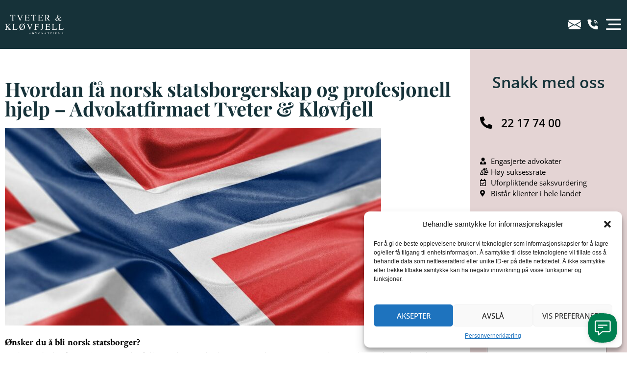

--- FILE ---
content_type: text/html; charset=UTF-8
request_url: https://advokatoslo.no/utlendingsrett/statsborgerskap/
body_size: 32804
content:
<!doctype html>
<html lang="en-US" prefix="og: https://ogp.me/ns#">
<head>
	<meta charset="UTF-8">
	<meta name="viewport" content="width=device-width, initial-scale=1">
	<link rel="profile" href="https://gmpg.org/xfn/11">
	    <style>
        #wpadminbar #wp-admin-bar-p404_free_top_button .ab-icon:before {
            content: "\f103";
            color: red;
            top: 2px;
        }
    </style>

<!-- Google Tag Manager for WordPress by gtm4wp.com -->
<script data-cfasync="false" data-pagespeed-no-defer>
	var gtm4wp_datalayer_name = "dataLayer";
	var dataLayer = dataLayer || [];
</script>
<!-- End Google Tag Manager for WordPress by gtm4wp.com -->
<!-- Search Engine Optimization by Rank Math PRO - https://rankmath.com/ -->
<title>Norsk statsborgerskap: Få profesjonell hjelp til å få statsborgerskap</title><style id="rocket-critical-css">.page-content a{text-decoration:underline}.screen-reader-text{clip:rect(1px,1px,1px,1px);height:1px;overflow:hidden;position:absolute!important;width:1px;word-wrap:normal!important}.site-navigation{grid-area:nav-menu;display:-webkit-box;display:-ms-flexbox;display:flex;-webkit-box-align:center;-ms-flex-align:center;align-items:center;-webkit-box-flex:1;-ms-flex-positive:1;flex-grow:1}ul{box-sizing:border-box}:root{--wp--preset--font-size--normal:16px;--wp--preset--font-size--huge:42px}.screen-reader-text{border:0;clip:rect(1px,1px,1px,1px);clip-path:inset(50%);height:1px;margin:-1px;overflow:hidden;padding:0;position:absolute;width:1px;word-wrap:normal!important}.jet-listing-grid__items{display:-webkit-box;display:-ms-flexbox;display:flex;-ms-flex-wrap:wrap;flex-wrap:wrap;margin:0 -10px;width:calc(100% + 20px)}.jet-listing-grid__items.grid-col-desk-4{--columns:4}@media (max-width:1024px){.jet-listing-grid__items.grid-col-tablet-2{--columns:2}}@media (max-width:767px){.jet-listing-grid__items.grid-col-mobile-1{--columns:1}}.jet-listing-grid__item{padding:10px;-webkit-box-sizing:border-box;box-sizing:border-box}.jet-listing-grid__items>.jet-listing-grid__item{max-width:calc(100%/var(--columns));-webkit-box-flex:0;-ms-flex:0 0 calc(100%/var(--columns));flex:0 0 calc(100%/var(--columns))}.jet-listing-grid .jet-engine-listing-overlay-wrap{position:relative}.jet-listing-grid .jet-engine-listing-overlay-link{position:absolute;left:0;right:0;top:0;bottom:0;z-index:-1}.elementor-widget.elementor-widget-jet-listing-grid{max-width:100%;-ms-flex-preferred-size:100%;flex-basis:100%}html{line-height:1.15;-webkit-text-size-adjust:100%}*,:after,:before{-webkit-box-sizing:border-box;box-sizing:border-box}body{margin:0;font-family:-apple-system,BlinkMacSystemFont,Segoe UI,Roboto,Helvetica Neue,Arial,Noto Sans,sans-serif,Apple Color Emoji,Segoe UI Emoji,Segoe UI Symbol,Noto Color Emoji;font-size:1rem;font-weight:400;line-height:1.5;color:#333;background-color:#fff;-webkit-font-smoothing:antialiased;-moz-osx-font-smoothing:grayscale}h1,h3{margin-top:.5rem;margin-bottom:1rem;font-family:inherit;font-weight:500;line-height:1.2;color:inherit}h1{font-size:2.5rem}h3{font-size:1.75rem}a{background-color:transparent;text-decoration:none;color:#c36}img{border-style:none;height:auto;max-width:100%}input{font-family:inherit;font-size:1rem;line-height:1.5;margin:0}input{overflow:visible}::-webkit-file-upload-button{-webkit-appearance:button;font:inherit}li,ul{margin-top:0;margin-bottom:0;border:0;outline:0;font-size:100%;vertical-align:baseline;background:transparent}.elementor-screen-only,.screen-reader-text{position:absolute;top:-10000em;width:1px;height:1px;margin:-1px;padding:0;overflow:hidden;clip:rect(0,0,0,0);border:0}.elementor{-webkit-hyphens:manual;-ms-hyphens:manual;hyphens:manual}.elementor *,.elementor :after,.elementor :before{-webkit-box-sizing:border-box;box-sizing:border-box}.elementor a{-webkit-box-shadow:none;box-shadow:none;text-decoration:none}.elementor img{height:auto;max-width:100%;border:none;border-radius:0;-webkit-box-shadow:none;box-shadow:none}.elementor iframe{max-width:100%;width:100%;margin:0;line-height:1;border:none}.elementor-widget-wrap .elementor-element.elementor-widget__width-auto{max-width:100%}.elementor-element{--flex-direction:initial;--flex-wrap:initial;--justify-content:initial;--align-items:initial;--align-content:initial;--gap:initial;--flex-basis:initial;--flex-grow:initial;--flex-shrink:initial;--order:initial;--align-self:initial;-ms-flex-preferred-size:var(--flex-basis);flex-basis:var(--flex-basis);-webkit-box-flex:var(--flex-grow);-ms-flex-positive:var(--flex-grow);flex-grow:var(--flex-grow);-ms-flex-negative:var(--flex-shrink);flex-shrink:var(--flex-shrink);-webkit-box-ordinal-group:var(--order);-ms-flex-order:var(--order);order:var(--order);-ms-flex-item-align:var(--align-self);align-self:var(--align-self)}:root{--page-title-display:block}.elementor-section{position:relative}.elementor-section .elementor-container{display:-webkit-box;display:-ms-flexbox;display:flex;margin-right:auto;margin-left:auto;position:relative}@media (max-width:1024px){.elementor-section .elementor-container{-ms-flex-wrap:wrap;flex-wrap:wrap}}.elementor-section.elementor-section-boxed>.elementor-container{max-width:1140px}.elementor-widget-wrap{position:relative;width:100%;-ms-flex-wrap:wrap;flex-wrap:wrap;-ms-flex-line-pack:start;align-content:flex-start}.elementor:not(.elementor-bc-flex-widget) .elementor-widget-wrap{display:-webkit-box;display:-ms-flexbox;display:flex}.elementor-widget-wrap>.elementor-element{width:100%}.elementor-widget{position:relative}.elementor-widget:not(:last-child){margin-bottom:20px}.elementor-widget:not(:last-child).elementor-widget__width-auto{margin-bottom:0}.elementor-column{min-height:1px}.elementor-column{position:relative;display:-webkit-box;display:-ms-flexbox;display:flex}.elementor-column-gap-default>.elementor-column>.elementor-element-populated{padding:10px}@media (min-width:768px){.elementor-column.elementor-col-33{width:33.333%}.elementor-column.elementor-col-100{width:100%}}@media (max-width:767px){.elementor-column{width:100%}}ul.elementor-icon-list-items.elementor-inline-items{display:-webkit-box;display:-ms-flexbox;display:flex;-ms-flex-wrap:wrap;flex-wrap:wrap}ul.elementor-icon-list-items.elementor-inline-items .elementor-inline-item{word-break:break-word}@media (min-width:1025px){#elementor-device-mode:after{content:"desktop"}}@media (min-width:-1px){#elementor-device-mode:after{content:"widescreen"}}@media (max-width:-1px){#elementor-device-mode:after{content:"laptop";content:"tablet_extra"}}@media (max-width:1024px){#elementor-device-mode:after{content:"tablet"}}@media (max-width:-1px){#elementor-device-mode:after{content:"mobile_extra"}}@media (max-width:767px){#elementor-device-mode:after{content:"mobile"}}.elementor .elementor-element ul.elementor-icon-list-items{padding:0}.elementor-kit-6{--e-global-color-primary:#000000;--e-global-color-secondary:#000000;--e-global-color-text:#000000;--e-global-color-accent:#000000;--e-global-color-956314c:#163239;--e-global-color-8246cca:#96B1B6;--e-global-color-393767f:#F6E0C8;--e-global-color-3c05990:#F3F6F9;--e-global-color-7aeed44:#E4D5D5;--e-global-color-d23ce99:#678E96;--e-global-color-3a85872:#E9F1E8;--e-global-typography-primary-font-family:"Open Sans";--e-global-typography-primary-font-weight:600;--e-global-typography-secondary-font-family:"Open Sans";--e-global-typography-secondary-font-weight:400;--e-global-typography-text-font-family:"Open Sans";--e-global-typography-text-font-weight:400;--e-global-typography-accent-font-family:"Open Sans";--e-global-typography-accent-font-weight:500}.elementor-section.elementor-section-boxed>.elementor-container{max-width:1300px}.elementor-widget:not(:last-child){margin-bottom:20px}.elementor-element{--widgets-spacing:20px}@media (max-width:1024px){.elementor-section.elementor-section-boxed>.elementor-container{max-width:1024px}}@media (max-width:767px){.elementor-section.elementor-section-boxed>.elementor-container{max-width:767px}}.fas{-moz-osx-font-smoothing:grayscale;-webkit-font-smoothing:antialiased;display:inline-block;font-style:normal;font-variant:normal;text-rendering:auto;line-height:1}.fa-angle-down:before{content:"\f107"}.fa-angle-left:before{content:"\f104"}.fa-angle-right:before{content:"\f105"}.fa-times:before{content:"\f00d"}@font-face{font-family:"Font Awesome 5 Free";font-style:normal;font-weight:400;font-display:swap;src:url(https://advokatoslo.no/wp-content/plugins/jet-menu/assets/public/lib/font-awesome/webfonts/fa-regular-400.eot);src:url(https://advokatoslo.no/wp-content/plugins/jet-menu/assets/public/lib/font-awesome/webfonts/fa-regular-400.eot?#iefix) format("embedded-opentype"),url(https://advokatoslo.no/wp-content/plugins/jet-menu/assets/public/lib/font-awesome/webfonts/fa-regular-400.woff2) format("woff2"),url(https://advokatoslo.no/wp-content/plugins/jet-menu/assets/public/lib/font-awesome/webfonts/fa-regular-400.woff) format("woff"),url(https://advokatoslo.no/wp-content/plugins/jet-menu/assets/public/lib/font-awesome/webfonts/fa-regular-400.ttf) format("truetype"),url(https://advokatoslo.no/wp-content/plugins/jet-menu/assets/public/lib/font-awesome/webfonts/fa-regular-400.svg#fontawesome) format("svg")}@font-face{font-family:"Font Awesome 5 Free";font-style:normal;font-weight:900;font-display:swap;src:url(https://advokatoslo.no/wp-content/plugins/jet-menu/assets/public/lib/font-awesome/webfonts/fa-solid-900.eot);src:url(https://advokatoslo.no/wp-content/plugins/jet-menu/assets/public/lib/font-awesome/webfonts/fa-solid-900.eot?#iefix) format("embedded-opentype"),url(https://advokatoslo.no/wp-content/plugins/jet-menu/assets/public/lib/font-awesome/webfonts/fa-solid-900.woff2) format("woff2"),url(https://advokatoslo.no/wp-content/plugins/jet-menu/assets/public/lib/font-awesome/webfonts/fa-solid-900.woff) format("woff"),url(https://advokatoslo.no/wp-content/plugins/jet-menu/assets/public/lib/font-awesome/webfonts/fa-solid-900.ttf) format("truetype"),url(https://advokatoslo.no/wp-content/plugins/jet-menu/assets/public/lib/font-awesome/webfonts/fa-solid-900.svg#fontawesome) format("svg")}.fas{font-family:"Font Awesome 5 Free"}.fas{font-weight:900}.jet-mobile-menu{display:-webkit-box;display:-ms-flexbox;display:flex;-webkit-box-orient:vertical;-webkit-box-direction:normal;-ms-flex-flow:column wrap;flex-flow:column wrap;-webkit-box-pack:start;-ms-flex-pack:start;justify-content:flex-start;-webkit-box-align:stretch;-ms-flex-align:stretch;align-items:stretch}.jet-mobile-menu__refs{display:none}.elementor-11515 .elementor-element.elementor-element-01873ee{border-style:solid;border-color:var(--e-global-color-956314c);padding:20px 20px 20px 20px}.elementor-11515 .elementor-element.elementor-element-01873ee{border-radius:2px 2px 2px 2px}.elementor-11515 .elementor-element.elementor-element-3c8116e.elementor-column.elementor-element[data-element_type="column"]>.elementor-widget-wrap.elementor-element-populated{align-content:center;align-items:center}.elementor-11515 .elementor-element.elementor-element-3c8116e.elementor-column>.elementor-widget-wrap{justify-content:space-evenly}.elementor-11515 .elementor-element.elementor-element-3c8116e>.elementor-widget-wrap>.elementor-widget:not(.elementor-widget__width-auto):not(.elementor-widget__width-initial):not(:last-child):not(.elementor-absolute){margin-bottom:10px}.elementor-11515 .elementor-element.elementor-element-ad4ac40{text-align:center}.elementor-11515 .elementor-element.elementor-element-ad4ac40 .elementor-heading-title{color:var(--e-global-color-956314c);font-family:"Open Sans",Arial,Sans-serif;font-size:18px;font-weight:500}.elementor-11515 .elementor-element.elementor-element-ad4ac40>.elementor-widget-container{margin:12px 0px 0px 0px}@media (max-width:767px){.elementor-11515 .elementor-element.elementor-element-01873ee{padding:0px 0px 0px 0px}}.elementor-11515 .elementor-element.elementor-element-c6620c2 img{height:90px;object-fit:contain}.elementor-11515 .elementor-element.elementor-element-3c8116e{height:300px}@media only screen and (max-width:600px){.elementor-11515 .elementor-element.elementor-element-3c8116e{height:200px}}.elementor-location-header:before{content:"";display:table;clear:both}.elementor-widget-heading .elementor-heading-title{color:var(--e-global-color-primary);font-family:var(--e-global-typography-primary-font-family),Arial,Sans-serif;font-weight:var(--e-global-typography-primary-font-weight)}.elementor-widget-text-editor{color:var(--e-global-color-text);font-family:var(--e-global-typography-text-font-family),Arial,Sans-serif;font-weight:var(--e-global-typography-text-font-weight)}.elementor-widget-icon-list .elementor-icon-list-item:not(:last-child):after{border-color:var(--e-global-color-text)}.elementor-widget-icon-list .elementor-icon-list-icon svg{fill:var(--e-global-color-primary)}.elementor-widget-icon-list .elementor-icon-list-text{color:var(--e-global-color-secondary)}.elementor-widget-icon-list .elementor-icon-list-item>a{font-family:var(--e-global-typography-text-font-family),Arial,Sans-serif;font-weight:var(--e-global-typography-text-font-weight)}.elementor-11520 .elementor-element.elementor-element-13bf593.elementor-column.elementor-element[data-element_type="column"]>.elementor-widget-wrap.elementor-element-populated{align-content:center;align-items:center}.elementor-11520 .elementor-element.elementor-element-79757ca{--spacer-size:30px}.elementor-11520 .elementor-element.elementor-element-6791641{text-align:left}.elementor-11520 .elementor-element.elementor-element-6791641 .elementor-heading-title{color:var(--e-global-color-956314c);font-family:"Playfair Display",Arial,Sans-serif;font-size:40px;font-weight:700}.elementor-11520 .elementor-element.elementor-element-49d3caa>.elementor-widget-container>.jet-listing-grid>.jet-listing-grid__items{--columns:4}.elementor-11520 .elementor-element.elementor-element-49d3caa .jet-listing-grid__item{padding-left:calc(50px / 2);padding-right:calc(50px / 2);padding-top:calc(50px / 2);padding-bottom:calc(50px / 2)}.elementor-11520 .elementor-element.elementor-element-49d3caa .jet-listing-grid__items{margin-left:calc(-50px / 2);margin-right:calc(-50px / 2);width:calc(100% + 50px)}:root{--page-title-display:none}@media (max-width:1024px){.elementor-11520 .elementor-element.elementor-element-49d3caa>.elementor-widget-container>.jet-listing-grid>.jet-listing-grid__items{--columns:2}}@media (max-width:767px){.elementor-11520 .elementor-element.elementor-element-79757ca{--spacer-size:0px}.elementor-11520 .elementor-element.elementor-element-6791641 .elementor-heading-title{font-size:24px}.elementor-11520 .elementor-element.elementor-element-49d3caa>.elementor-widget-container>.jet-listing-grid>.jet-listing-grid__items{--columns:1}}.elementor-10034 .elementor-element.elementor-element-45b05d6:not(.elementor-motion-effects-element-type-background){background-color:var(--e-global-color-956314c)}.elementor-10034 .elementor-element.elementor-element-45b05d6{padding:20px 0px 20px 0px}.elementor-10034 .elementor-element.elementor-element-a6f470b{text-align:left;width:auto;max-width:auto}.elementor-10034 .elementor-element.elementor-element-a6f470b img{width:120px}.elementor-10034 .elementor-element.elementor-element-acff1d3.elementor-column.elementor-element[data-element_type="column"]>.elementor-widget-wrap.elementor-element-populated{align-content:center;align-items:center}.elementor-10034 .elementor-element.elementor-element-acff1d3.elementor-column>.elementor-widget-wrap{justify-content:flex-end}.elementor-10034 .elementor-element.elementor-element-ce5ac5c .elementor-icon-list-items.elementor-inline-items .elementor-icon-list-item{margin-right:calc(0px/2);margin-left:calc(0px/2)}.elementor-10034 .elementor-element.elementor-element-ce5ac5c .elementor-icon-list-items.elementor-inline-items{margin-right:calc(-0px/2);margin-left:calc(-0px/2)}body:not(.rtl) .elementor-10034 .elementor-element.elementor-element-ce5ac5c .elementor-icon-list-items.elementor-inline-items .elementor-icon-list-item:after{right:calc(-0px/2)}.elementor-10034 .elementor-element.elementor-element-ce5ac5c .elementor-icon-list-icon svg{fill:#FFFFFF}.elementor-10034 .elementor-element.elementor-element-ce5ac5c{--e-icon-list-icon-size:26px;width:auto;max-width:auto}.elementor-10034 .elementor-element.elementor-element-bce0869{width:auto;max-width:auto}@media (max-width:767px){.elementor-10034 .elementor-element.elementor-element-6231b0a{width:50%}.elementor-10034 .elementor-element.elementor-element-29786a8{width:10%}.elementor-10034 .elementor-element.elementor-element-acff1d3{width:40%}}.fas{-moz-osx-font-smoothing:grayscale;-webkit-font-smoothing:antialiased;display:inline-block;font-style:normal;font-variant:normal;text-rendering:auto;line-height:1}.fa-angle-down:before{content:"\f107"}.fa-angle-left:before{content:"\f104"}.fa-angle-right:before{content:"\f105"}.fa-times:before{content:"\f00d"}@font-face{font-family:"Font Awesome 5 Free";font-style:normal;font-weight:900;font-display:swap;src:url(https://advokatoslo.no/wp-content/plugins/elementor/assets/lib/font-awesome/webfonts/fa-solid-900.eot);src:url(https://advokatoslo.no/wp-content/plugins/elementor/assets/lib/font-awesome/webfonts/fa-solid-900.eot?#iefix) format("embedded-opentype"),url(https://advokatoslo.no/wp-content/plugins/elementor/assets/lib/font-awesome/webfonts/fa-solid-900.woff2) format("woff2"),url(https://advokatoslo.no/wp-content/plugins/elementor/assets/lib/font-awesome/webfonts/fa-solid-900.woff) format("woff"),url(https://advokatoslo.no/wp-content/plugins/elementor/assets/lib/font-awesome/webfonts/fa-solid-900.ttf) format("truetype"),url(https://advokatoslo.no/wp-content/plugins/elementor/assets/lib/font-awesome/webfonts/fa-solid-900.svg#fontawesome) format("svg")}.fas{font-family:"Font Awesome 5 Free";font-weight:900}.elementor-widget.elementor-icon-list--layout-inline .elementor-widget-container{overflow:hidden}.elementor-widget .elementor-icon-list-items.elementor-inline-items{margin-right:-8px;margin-left:-8px}.elementor-widget .elementor-icon-list-items.elementor-inline-items .elementor-icon-list-item{margin-right:8px;margin-left:8px}.elementor-widget .elementor-icon-list-items.elementor-inline-items .elementor-icon-list-item:after{width:auto;left:auto;right:auto;position:relative;height:100%;border-top:0;border-bottom:0;border-right:0;border-left-width:1px;border-style:solid;right:-8px}.elementor-widget .elementor-icon-list-items{list-style-type:none;margin:0;padding:0}.elementor-widget .elementor-icon-list-item{margin:0;padding:0;position:relative}.elementor-widget .elementor-icon-list-item:after{position:absolute;bottom:0;width:100%}.elementor-widget .elementor-icon-list-item,.elementor-widget .elementor-icon-list-item a{display:-webkit-box;display:-ms-flexbox;display:flex;-webkit-box-align:center;-ms-flex-align:center;align-items:center;font-size:inherit}.elementor-widget .elementor-icon-list-icon+.elementor-icon-list-text{-ms-flex-item-align:center;align-self:center;padding-left:5px}.elementor-widget .elementor-icon-list-icon{display:-webkit-box;display:-ms-flexbox;display:flex}.elementor-widget .elementor-icon-list-icon svg{width:var(--e-icon-list-icon-size,1em);height:var(--e-icon-list-icon-size,1em)}.elementor-widget.elementor-widget-icon-list .elementor-icon-list-icon{text-align:var(--e-icon-list-icon-align)}.elementor-widget.elementor-widget-icon-list .elementor-icon-list-icon svg{margin:var(--e-icon-list-icon-margin,0 calc(var(--e-icon-list-icon-size, 1em) * .25) 0 0)}.elementor-widget.elementor-list-item-link-full_width a{width:100%}.elementor-widget:not(.elementor-align-right) .elementor-icon-list-item:after{left:0}.elementor-widget:not(.elementor-align-left) .elementor-icon-list-item:after{right:0}@media (min-width:-1px){.elementor-widget:not(.elementor-widescreen-align-right) .elementor-icon-list-item:after{left:0}.elementor-widget:not(.elementor-widescreen-align-left) .elementor-icon-list-item:after{right:0}}@media (max-width:-1px){.elementor-widget:not(.elementor-laptop-align-right) .elementor-icon-list-item:after{left:0}.elementor-widget:not(.elementor-laptop-align-left) .elementor-icon-list-item:after{right:0}}@media (max-width:-1px){.elementor-widget:not(.elementor-tablet_extra-align-right) .elementor-icon-list-item:after{left:0}.elementor-widget:not(.elementor-tablet_extra-align-left) .elementor-icon-list-item:after{right:0}}@media (max-width:1024px){.elementor-widget:not(.elementor-tablet-align-right) .elementor-icon-list-item:after{left:0}.elementor-widget:not(.elementor-tablet-align-left) .elementor-icon-list-item:after{right:0}}@media (max-width:-1px){.elementor-widget:not(.elementor-mobile_extra-align-right) .elementor-icon-list-item:after{left:0}.elementor-widget:not(.elementor-mobile_extra-align-left) .elementor-icon-list-item:after{right:0}}@media (max-width:767px){.elementor-widget:not(.elementor-mobile-align-right) .elementor-icon-list-item:after{left:0}.elementor-widget:not(.elementor-mobile-align-left) .elementor-icon-list-item:after{right:0}}</style>
<meta name="description" content="Statsborgerskap: Vi er eksperter på statsborgerskapssaker og har lang erfaring med å hjelpe klienter gjennom hele prosessen."/>
<meta name="robots" content="follow, index, max-snippet:-1, max-video-preview:-1, max-image-preview:large"/>
<link rel="canonical" href="https://advokatoslo.no/utlendingsrett/statsborgerskap/" />
<meta property="og:locale" content="en_US" />
<meta property="og:type" content="article" />
<meta property="og:title" content="Norsk statsborgerskap: Få profesjonell hjelp til å få statsborgerskap" />
<meta property="og:description" content="Statsborgerskap: Vi er eksperter på statsborgerskapssaker og har lang erfaring med å hjelpe klienter gjennom hele prosessen." />
<meta property="og:url" content="https://advokatoslo.no/utlendingsrett/statsborgerskap/" />
<meta property="og:site_name" content="Advokat Oslo" />
<meta property="og:updated_time" content="2023-07-13T19:55:52+00:00" />
<meta property="og:image" content="https://advokatoslo.no/wp-content/uploads/2023/07/Statsborgerskap.jpg" />
<meta property="og:image:secure_url" content="https://advokatoslo.no/wp-content/uploads/2023/07/Statsborgerskap.jpg" />
<meta property="og:image:width" content="1553" />
<meta property="og:image:height" content="814" />
<meta property="og:image:alt" content="Statsborgerskap-norsk-advokat-oslo-norge" />
<meta property="og:image:type" content="image/jpeg" />
<meta name="twitter:card" content="summary_large_image" />
<meta name="twitter:title" content="Norsk statsborgerskap: Få profesjonell hjelp til å få statsborgerskap" />
<meta name="twitter:description" content="Statsborgerskap: Vi er eksperter på statsborgerskapssaker og har lang erfaring med å hjelpe klienter gjennom hele prosessen." />
<meta name="twitter:image" content="https://advokatoslo.no/wp-content/uploads/2023/07/Statsborgerskap.jpg" />
<meta name="twitter:label1" content="Time to read" />
<meta name="twitter:data1" content="3 minutes" />
<script type="application/ld+json" class="rank-math-schema-pro">{"@context":"https://schema.org","@graph":[{"@type":"BreadcrumbList","@id":"https://advokatoslo.no/utlendingsrett/statsborgerskap/#breadcrumb","itemListElement":[{"@type":"ListItem","position":"1","item":{"@id":"https://advokatoslo.no","name":"Hjem"}},{"@type":"ListItem","position":"2","item":{"@id":"https://advokatoslo.no/utlendingsrett/","name":"Utlendingsrett"}},{"@type":"ListItem","position":"3","item":{"@id":"https://advokatoslo.no/utlendingsrett/statsborgerskap/","name":"Norsk statsborgerskap"}}]}]}</script>
<!-- /Rank Math WordPress SEO plugin -->

<link rel='dns-prefetch' href='//www.googletagmanager.com' />

<link rel="alternate" title="oEmbed (JSON)" type="application/json+oembed" href="https://advokatoslo.no/wp-json/oembed/1.0/embed?url=https%3A%2F%2Fadvokatoslo.no%2Futlendingsrett%2Fstatsborgerskap%2F" />
<link rel="alternate" title="oEmbed (XML)" type="text/xml+oembed" href="https://advokatoslo.no/wp-json/oembed/1.0/embed?url=https%3A%2F%2Fadvokatoslo.no%2Futlendingsrett%2Fstatsborgerskap%2F&#038;format=xml" />
<style id='wp-img-auto-sizes-contain-inline-css'>
img:is([sizes=auto i],[sizes^="auto," i]){contain-intrinsic-size:3000px 1500px}
/*# sourceURL=wp-img-auto-sizes-contain-inline-css */
</style>
<link rel='preload'  href='https://advokatoslo.no/wp-content/themes/hello-elementor/theme.min.css?ver=3.3.0' data-rocket-async="style" as="style" onload="this.onload=null;this.rel='stylesheet'" onerror="this.removeAttribute('data-rocket-async')"  media='all' />
<link data-minify="1" rel='preload'  href='https://advokatoslo.no/wp-content/cache/min/1/wp-content/plugins/jet-menu/integration/themes/hello-elementor/assets/css/style.css?ver=1745225763' data-rocket-async="style" as="style" onload="this.onload=null;this.rel='stylesheet'" onerror="this.removeAttribute('data-rocket-async')"  media='all' />
<link data-minify="1" rel='preload'  href='https://advokatoslo.no/wp-content/cache/min/1/wp-content/plugins/jeg-elementor-kit/assets/css/elements/main.css?ver=1745225763' data-rocket-async="style" as="style" onload="this.onload=null;this.rel='stylesheet'" onerror="this.removeAttribute('data-rocket-async')"  media='all' />
<style id='wp-emoji-styles-inline-css'>

	img.wp-smiley, img.emoji {
		display: inline !important;
		border: none !important;
		box-shadow: none !important;
		height: 1em !important;
		width: 1em !important;
		margin: 0 0.07em !important;
		vertical-align: -0.1em !important;
		background: none !important;
		padding: 0 !important;
	}
/*# sourceURL=wp-emoji-styles-inline-css */
</style>
<link data-minify="1" rel='preload'  href='https://advokatoslo.no/wp-content/cache/min/1/wp-content/plugins/jet-engine/assets/css/frontend.css?ver=1745225763' data-rocket-async="style" as="style" onload="this.onload=null;this.rel='stylesheet'" onerror="this.removeAttribute('data-rocket-async')"  media='all' />
<link rel='preload'  href='https://advokatoslo.no/wp-content/plugins/complianz-gdpr/assets/css/cookieblocker.min.css?ver=1745094072' data-rocket-async="style" as="style" onload="this.onload=null;this.rel='stylesheet'" onerror="this.removeAttribute('data-rocket-async')"  media='all' />
<link data-minify="1" rel='preload'  href='https://advokatoslo.no/wp-content/cache/min/1/wp-content/plugins/iks-menu/assets/css/public.css?ver=1745225763' data-rocket-async="style" as="style" onload="this.onload=null;this.rel='stylesheet'" onerror="this.removeAttribute('data-rocket-async')"  media='all' />
<link data-minify="1" rel='preload'  href='https://advokatoslo.no/wp-content/cache/min/1/wp-content/plugins/elementor/assets/lib/eicons/css/elementor-icons.min.css?ver=1745225763' data-rocket-async="style" as="style" onload="this.onload=null;this.rel='stylesheet'" onerror="this.removeAttribute('data-rocket-async')"  media='all' />
<link rel='preload'  href='https://advokatoslo.no/wp-content/plugins/elementor/assets/css/frontend.min.css?ver=3.28.3' data-rocket-async="style" as="style" onload="this.onload=null;this.rel='stylesheet'" onerror="this.removeAttribute('data-rocket-async')"  media='all' />
<link rel='preload'  href='https://advokatoslo.no/wp-content/uploads/elementor/css/post-6.css?ver=1740513502' data-rocket-async="style" as="style" onload="this.onload=null;this.rel='stylesheet'" onerror="this.removeAttribute('data-rocket-async')"  media='all' />
<link rel='preload'  href='https://advokatoslo.no/wp-content/plugins/elementor/assets/css/widget-spacer.min.css?ver=3.28.3' data-rocket-async="style" as="style" onload="this.onload=null;this.rel='stylesheet'" onerror="this.removeAttribute('data-rocket-async')"  media='all' />
<link rel='preload'  href='https://advokatoslo.no/wp-content/plugins/elementor/assets/css/widget-heading.min.css?ver=3.28.3' data-rocket-async="style" as="style" onload="this.onload=null;this.rel='stylesheet'" onerror="this.removeAttribute('data-rocket-async')"  media='all' />
<link rel='preload'  href='https://advokatoslo.no/wp-content/plugins/elementor/assets/css/widget-image.min.css?ver=3.28.3' data-rocket-async="style" as="style" onload="this.onload=null;this.rel='stylesheet'" onerror="this.removeAttribute('data-rocket-async')"  media='all' />
<link rel='preload'  href='https://advokatoslo.no/wp-content/plugins/elementor/assets/css/widget-text-editor.min.css?ver=3.28.3' data-rocket-async="style" as="style" onload="this.onload=null;this.rel='stylesheet'" onerror="this.removeAttribute('data-rocket-async')"  media='all' />
<link rel='preload'  href='https://advokatoslo.no/wp-content/plugins/elementor/assets/css/widget-divider.min.css?ver=3.28.3' data-rocket-async="style" as="style" onload="this.onload=null;this.rel='stylesheet'" onerror="this.removeAttribute('data-rocket-async')"  media='all' />
<link rel='preload'  href='https://advokatoslo.no/wp-content/plugins/elementor/assets/css/widget-menu-anchor.min.css?ver=3.28.3' data-rocket-async="style" as="style" onload="this.onload=null;this.rel='stylesheet'" onerror="this.removeAttribute('data-rocket-async')"  media='all' />
<link rel='preload'  href='https://advokatoslo.no/wp-content/plugins/elementor/assets/css/widget-icon-list.min.css?ver=3.28.3' data-rocket-async="style" as="style" onload="this.onload=null;this.rel='stylesheet'" onerror="this.removeAttribute('data-rocket-async')"  media='all' />
<link rel='preload'  href='https://advokatoslo.no/wp-content/plugins/elementor-pro/assets/css/modules/sticky.min.css?ver=3.28.3' data-rocket-async="style" as="style" onload="this.onload=null;this.rel='stylesheet'" onerror="this.removeAttribute('data-rocket-async')"  media='all' />
<link rel='preload'  href='https://advokatoslo.no/wp-content/uploads/elementor/css/post-13228.css?ver=1740514289' data-rocket-async="style" as="style" onload="this.onload=null;this.rel='stylesheet'" onerror="this.removeAttribute('data-rocket-async')"  media='all' />
<link rel='preload'  href='https://advokatoslo.no/wp-content/themes/hello-elementor/style.min.css?ver=3.3.0' data-rocket-async="style" as="style" onload="this.onload=null;this.rel='stylesheet'" onerror="this.removeAttribute('data-rocket-async')"  media='all' />
<link rel='preload'  href='https://advokatoslo.no/wp-content/themes/hello-elementor/header-footer.min.css?ver=3.3.0' data-rocket-async="style" as="style" onload="this.onload=null;this.rel='stylesheet'" onerror="this.removeAttribute('data-rocket-async')"  media='all' />
<link data-minify="1" rel='preload'  href='https://advokatoslo.no/wp-content/cache/min/1/wp-content/plugins/jet-menu/assets/public/css/public.css?ver=1745225763' data-rocket-async="style" as="style" onload="this.onload=null;this.rel='stylesheet'" onerror="this.removeAttribute('data-rocket-async')"  media='all' />
<link rel='preload'  href='https://advokatoslo.no/wp-content/uploads/elementor/css/post-10034.css?ver=1744574246' data-rocket-async="style" as="style" onload="this.onload=null;this.rel='stylesheet'" onerror="this.removeAttribute('data-rocket-async')"  media='all' />
<link rel='preload'  href='https://advokatoslo.no/wp-content/uploads/elementor/css/post-10506.css?ver=1765728964' data-rocket-async="style" as="style" onload="this.onload=null;this.rel='stylesheet'" onerror="this.removeAttribute('data-rocket-async')"  media='all' />
<link rel='preload'  href='https://advokatoslo.no/wp-content/themes/hello-theme-child-master/style.css?ver=1.0.0' data-rocket-async="style" as="style" onload="this.onload=null;this.rel='stylesheet'" onerror="this.removeAttribute('data-rocket-async')"  media='all' />
<style id='rocket-lazyload-inline-css'>
.rll-youtube-player{position:relative;padding-bottom:56.23%;height:0;overflow:hidden;max-width:100%;}.rll-youtube-player:focus-within{outline: 2px solid currentColor;outline-offset: 5px;}.rll-youtube-player iframe{position:absolute;top:0;left:0;width:100%;height:100%;z-index:100;background:0 0}.rll-youtube-player img{bottom:0;display:block;left:0;margin:auto;max-width:100%;width:100%;position:absolute;right:0;top:0;border:none;height:auto;-webkit-transition:.4s all;-moz-transition:.4s all;transition:.4s all}.rll-youtube-player img:hover{-webkit-filter:brightness(75%)}.rll-youtube-player .play{height:100%;width:100%;left:0;top:0;position:absolute;background:url(https://advokatoslo.no/wp-content/plugins/wp-rocket/assets/img/youtube.png) no-repeat center;background-color: transparent !important;cursor:pointer;border:none;}.wp-embed-responsive .wp-has-aspect-ratio .rll-youtube-player{position:absolute;padding-bottom:0;width:100%;height:100%;top:0;bottom:0;left:0;right:0}
/*# sourceURL=rocket-lazyload-inline-css */
</style>
<link data-minify="1" rel='preload'  href='https://advokatoslo.no/wp-content/cache/min/1/wp-content/uploads/elementor/google-fonts/css/opensans.css?ver=1745225763' data-rocket-async="style" as="style" onload="this.onload=null;this.rel='stylesheet'" onerror="this.removeAttribute('data-rocket-async')"  media='all' />
<link data-minify="1" rel='preload'  href='https://advokatoslo.no/wp-content/cache/min/1/wp-content/uploads/elementor/google-fonts/css/ebgaramond.css?ver=1745225763' data-rocket-async="style" as="style" onload="this.onload=null;this.rel='stylesheet'" onerror="this.removeAttribute('data-rocket-async')"  media='all' />
<link data-minify="1" rel='preload'  href='https://advokatoslo.no/wp-content/cache/min/1/wp-content/uploads/elementor/google-fonts/css/playfairdisplay.css?ver=1745225763' data-rocket-async="style" as="style" onload="this.onload=null;this.rel='stylesheet'" onerror="this.removeAttribute('data-rocket-async')"  media='all' />
<link rel='preload'  href='https://advokatoslo.no/wp-content/plugins/elementor/assets/lib/font-awesome/css/fontawesome.min.css?ver=5.15.3' data-rocket-async="style" as="style" onload="this.onload=null;this.rel='stylesheet'" onerror="this.removeAttribute('data-rocket-async')"  media='all' />
<link data-minify="1" rel='preload'  href='https://advokatoslo.no/wp-content/cache/min/1/wp-content/plugins/elementor/assets/lib/font-awesome/css/solid.min.css?ver=1745225763' data-rocket-async="style" as="style" onload="this.onload=null;this.rel='stylesheet'" onerror="this.removeAttribute('data-rocket-async')"  media='all' />
<link data-minify="1" rel='preload'  href='https://advokatoslo.no/wp-content/cache/min/1/wp-content/plugins/elementor/assets/lib/font-awesome/css/regular.min.css?ver=1745225806' data-rocket-async="style" as="style" onload="this.onload=null;this.rel='stylesheet'" onerror="this.removeAttribute('data-rocket-async')"  media='all' />
<link data-minify="1" rel='preload'  href='https://advokatoslo.no/wp-content/cache/min/1/wp-content/plugins/elementor/assets/lib/font-awesome/css/brands.min.css?ver=1745225763' data-rocket-async="style" as="style" onload="this.onload=null;this.rel='stylesheet'" onerror="this.removeAttribute('data-rocket-async')"  media='all' />
<script src="https://advokatoslo.no/wp-includes/js/jquery/jquery.min.js?ver=3.7.1" id="jquery-core-js" data-rocket-defer defer></script>
<script src="https://advokatoslo.no/wp-includes/js/jquery/jquery-migrate.min.js?ver=3.4.1" id="jquery-migrate-js" data-rocket-defer defer></script>
<script data-minify="1" src="https://advokatoslo.no/wp-content/cache/min/1/wp-content/plugins/iks-menu/assets/js/public.js?ver=1745225763" id="iksm-public-script-js" data-rocket-defer defer></script>
<script data-minify="1" src="https://advokatoslo.no/wp-content/cache/min/1/wp-content/plugins/iks-menu/assets/js/menu.js?ver=1745225763" id="iksm-menu-script-js" data-rocket-defer defer></script>

<!-- Google tag (gtag.js) snippet added by Site Kit -->

<!-- Google Analytics snippet added by Site Kit -->
<script src="https://www.googletagmanager.com/gtag/js?id=GT-KD7J696S" id="google_gtagjs-js" async></script>
<script id="google_gtagjs-js-after">
window.dataLayer = window.dataLayer || [];function gtag(){dataLayer.push(arguments);}
gtag("set","linker",{"domains":["advokatoslo.no"]});
gtag("js", new Date());
gtag("set", "developer_id.dZTNiMT", true);
gtag("config", "GT-KD7J696S");
//# sourceURL=google_gtagjs-js-after
</script>

<!-- End Google tag (gtag.js) snippet added by Site Kit -->
<link rel="https://api.w.org/" href="https://advokatoslo.no/wp-json/" /><link rel="alternate" title="JSON" type="application/json" href="https://advokatoslo.no/wp-json/wp/v2/pages/13228" /><link rel="EditURI" type="application/rsd+xml" title="RSD" href="https://advokatoslo.no/xmlrpc.php?rsd" />
<meta name="generator" content="WordPress 6.9" />
<link rel='shortlink' href='https://advokatoslo.no/?p=13228' />
<meta name="generator" content="Site Kit by Google 1.153.0" /><meta name="msvalidate.01" content="3EF2D0ECEC741600CB2559F15DE18E04" />			<style>.cmplz-hidden {
					display: none !important;
				}</style>
<!-- Google Tag Manager for WordPress by gtm4wp.com -->
<!-- GTM Container placement set to automatic -->
<script data-cfasync="false" data-pagespeed-no-defer type="text/javascript">
	var dataLayer_content = {"pagePostType":"page","pagePostType2":"single-page","pagePostAuthor":"Preben Kløvfjell"};
	dataLayer.push( dataLayer_content );
</script>
<script data-cfasync="false">
(function(w,d,s,l,i){w[l]=w[l]||[];w[l].push({'gtm.start':
new Date().getTime(),event:'gtm.js'});var f=d.getElementsByTagName(s)[0],
j=d.createElement(s),dl=l!='dataLayer'?'&l='+l:'';j.async=true;j.src=
'//www.googletagmanager.com/gtm.js?id='+i+dl;f.parentNode.insertBefore(j,f);
})(window,document,'script','dataLayer','GTM-WG7CL6S6');
</script>
<!-- End Google Tag Manager for WordPress by gtm4wp.com --><style type="text/css" id="iksm-dynamic-style"></style><meta name="generator" content="Elementor 3.28.3; features: additional_custom_breakpoints, e_local_google_fonts; settings: css_print_method-external, google_font-enabled, font_display-auto">
<!-- Google tag (gtag.js) -->
<script async src="https://www.googletagmanager.com/gtag/js?id=G-D1JHQMPFDS"></script>
<script>
  window.dataLayer = window.dataLayer || [];
  function gtag(){dataLayer.push(arguments);}
  gtag('js', new Date());

  gtag('config', 'G-D1JHQMPFDS');
</script>
			<style>
				.e-con.e-parent:nth-of-type(n+4):not(.e-lazyloaded):not(.e-no-lazyload),
				.e-con.e-parent:nth-of-type(n+4):not(.e-lazyloaded):not(.e-no-lazyload) * {
					background-image: none !important;
				}
				@media screen and (max-height: 1024px) {
					.e-con.e-parent:nth-of-type(n+3):not(.e-lazyloaded):not(.e-no-lazyload),
					.e-con.e-parent:nth-of-type(n+3):not(.e-lazyloaded):not(.e-no-lazyload) * {
						background-image: none !important;
					}
				}
				@media screen and (max-height: 640px) {
					.e-con.e-parent:nth-of-type(n+2):not(.e-lazyloaded):not(.e-no-lazyload),
					.e-con.e-parent:nth-of-type(n+2):not(.e-lazyloaded):not(.e-no-lazyload) * {
						background-image: none !important;
					}
				}
			</style>
			<script id="google_gtagjs" src="https://advokatoslo.no/?local_ga_js=4f359d2931653bbb49a6d51d41d240d9" async></script>
<script id="google_gtagjs-inline">
window.dataLayer = window.dataLayer || [];function gtag(){dataLayer.push(arguments);}gtag('js', new Date());gtag('config', 'G-TS47MXZD3S', {'anonymize_ip': true} );
</script>
<link rel="icon" href="https://advokatoslo.no/wp-content/uploads/2022/12/cropped-tveter-32x32.png" sizes="32x32" />
<link rel="icon" href="https://advokatoslo.no/wp-content/uploads/2022/12/cropped-tveter-192x192.png" sizes="192x192" />
<link rel="apple-touch-icon" href="https://advokatoslo.no/wp-content/uploads/2022/12/cropped-tveter-180x180.png" />
<meta name="msapplication-TileImage" content="https://advokatoslo.no/wp-content/uploads/2022/12/cropped-tveter-270x270.png" />
<noscript><style id="rocket-lazyload-nojs-css">.rll-youtube-player, [data-lazy-src]{display:none !important;}</style></noscript><script>
/*! loadCSS rel=preload polyfill. [c]2017 Filament Group, Inc. MIT License */
(function(w){"use strict";if(!w.loadCSS){w.loadCSS=function(){}}
var rp=loadCSS.relpreload={};rp.support=(function(){var ret;try{ret=w.document.createElement("link").relList.supports("preload")}catch(e){ret=!1}
return function(){return ret}})();rp.bindMediaToggle=function(link){var finalMedia=link.media||"all";function enableStylesheet(){link.media=finalMedia}
if(link.addEventListener){link.addEventListener("load",enableStylesheet)}else if(link.attachEvent){link.attachEvent("onload",enableStylesheet)}
setTimeout(function(){link.rel="stylesheet";link.media="only x"});setTimeout(enableStylesheet,3000)};rp.poly=function(){if(rp.support()){return}
var links=w.document.getElementsByTagName("link");for(var i=0;i<links.length;i++){var link=links[i];if(link.rel==="preload"&&link.getAttribute("as")==="style"&&!link.getAttribute("data-loadcss")){link.setAttribute("data-loadcss",!0);rp.bindMediaToggle(link)}}};if(!rp.support()){rp.poly();var run=w.setInterval(rp.poly,500);if(w.addEventListener){w.addEventListener("load",function(){rp.poly();w.clearInterval(run)})}else if(w.attachEvent){w.attachEvent("onload",function(){rp.poly();w.clearInterval(run)})}}
if(typeof exports!=="undefined"){exports.loadCSS=loadCSS}
else{w.loadCSS=loadCSS}}(typeof global!=="undefined"?global:this))
</script><style id='global-styles-inline-css'>
:root{--wp--preset--aspect-ratio--square: 1;--wp--preset--aspect-ratio--4-3: 4/3;--wp--preset--aspect-ratio--3-4: 3/4;--wp--preset--aspect-ratio--3-2: 3/2;--wp--preset--aspect-ratio--2-3: 2/3;--wp--preset--aspect-ratio--16-9: 16/9;--wp--preset--aspect-ratio--9-16: 9/16;--wp--preset--color--black: #000000;--wp--preset--color--cyan-bluish-gray: #abb8c3;--wp--preset--color--white: #ffffff;--wp--preset--color--pale-pink: #f78da7;--wp--preset--color--vivid-red: #cf2e2e;--wp--preset--color--luminous-vivid-orange: #ff6900;--wp--preset--color--luminous-vivid-amber: #fcb900;--wp--preset--color--light-green-cyan: #7bdcb5;--wp--preset--color--vivid-green-cyan: #00d084;--wp--preset--color--pale-cyan-blue: #8ed1fc;--wp--preset--color--vivid-cyan-blue: #0693e3;--wp--preset--color--vivid-purple: #9b51e0;--wp--preset--gradient--vivid-cyan-blue-to-vivid-purple: linear-gradient(135deg,rgb(6,147,227) 0%,rgb(155,81,224) 100%);--wp--preset--gradient--light-green-cyan-to-vivid-green-cyan: linear-gradient(135deg,rgb(122,220,180) 0%,rgb(0,208,130) 100%);--wp--preset--gradient--luminous-vivid-amber-to-luminous-vivid-orange: linear-gradient(135deg,rgb(252,185,0) 0%,rgb(255,105,0) 100%);--wp--preset--gradient--luminous-vivid-orange-to-vivid-red: linear-gradient(135deg,rgb(255,105,0) 0%,rgb(207,46,46) 100%);--wp--preset--gradient--very-light-gray-to-cyan-bluish-gray: linear-gradient(135deg,rgb(238,238,238) 0%,rgb(169,184,195) 100%);--wp--preset--gradient--cool-to-warm-spectrum: linear-gradient(135deg,rgb(74,234,220) 0%,rgb(151,120,209) 20%,rgb(207,42,186) 40%,rgb(238,44,130) 60%,rgb(251,105,98) 80%,rgb(254,248,76) 100%);--wp--preset--gradient--blush-light-purple: linear-gradient(135deg,rgb(255,206,236) 0%,rgb(152,150,240) 100%);--wp--preset--gradient--blush-bordeaux: linear-gradient(135deg,rgb(254,205,165) 0%,rgb(254,45,45) 50%,rgb(107,0,62) 100%);--wp--preset--gradient--luminous-dusk: linear-gradient(135deg,rgb(255,203,112) 0%,rgb(199,81,192) 50%,rgb(65,88,208) 100%);--wp--preset--gradient--pale-ocean: linear-gradient(135deg,rgb(255,245,203) 0%,rgb(182,227,212) 50%,rgb(51,167,181) 100%);--wp--preset--gradient--electric-grass: linear-gradient(135deg,rgb(202,248,128) 0%,rgb(113,206,126) 100%);--wp--preset--gradient--midnight: linear-gradient(135deg,rgb(2,3,129) 0%,rgb(40,116,252) 100%);--wp--preset--font-size--small: 13px;--wp--preset--font-size--medium: 20px;--wp--preset--font-size--large: 36px;--wp--preset--font-size--x-large: 42px;--wp--preset--spacing--20: 0.44rem;--wp--preset--spacing--30: 0.67rem;--wp--preset--spacing--40: 1rem;--wp--preset--spacing--50: 1.5rem;--wp--preset--spacing--60: 2.25rem;--wp--preset--spacing--70: 3.38rem;--wp--preset--spacing--80: 5.06rem;--wp--preset--shadow--natural: 6px 6px 9px rgba(0, 0, 0, 0.2);--wp--preset--shadow--deep: 12px 12px 50px rgba(0, 0, 0, 0.4);--wp--preset--shadow--sharp: 6px 6px 0px rgba(0, 0, 0, 0.2);--wp--preset--shadow--outlined: 6px 6px 0px -3px rgb(255, 255, 255), 6px 6px rgb(0, 0, 0);--wp--preset--shadow--crisp: 6px 6px 0px rgb(0, 0, 0);}:root { --wp--style--global--content-size: 800px;--wp--style--global--wide-size: 1200px; }:where(body) { margin: 0; }.wp-site-blocks > .alignleft { float: left; margin-right: 2em; }.wp-site-blocks > .alignright { float: right; margin-left: 2em; }.wp-site-blocks > .aligncenter { justify-content: center; margin-left: auto; margin-right: auto; }:where(.wp-site-blocks) > * { margin-block-start: 24px; margin-block-end: 0; }:where(.wp-site-blocks) > :first-child { margin-block-start: 0; }:where(.wp-site-blocks) > :last-child { margin-block-end: 0; }:root { --wp--style--block-gap: 24px; }:root :where(.is-layout-flow) > :first-child{margin-block-start: 0;}:root :where(.is-layout-flow) > :last-child{margin-block-end: 0;}:root :where(.is-layout-flow) > *{margin-block-start: 24px;margin-block-end: 0;}:root :where(.is-layout-constrained) > :first-child{margin-block-start: 0;}:root :where(.is-layout-constrained) > :last-child{margin-block-end: 0;}:root :where(.is-layout-constrained) > *{margin-block-start: 24px;margin-block-end: 0;}:root :where(.is-layout-flex){gap: 24px;}:root :where(.is-layout-grid){gap: 24px;}.is-layout-flow > .alignleft{float: left;margin-inline-start: 0;margin-inline-end: 2em;}.is-layout-flow > .alignright{float: right;margin-inline-start: 2em;margin-inline-end: 0;}.is-layout-flow > .aligncenter{margin-left: auto !important;margin-right: auto !important;}.is-layout-constrained > .alignleft{float: left;margin-inline-start: 0;margin-inline-end: 2em;}.is-layout-constrained > .alignright{float: right;margin-inline-start: 2em;margin-inline-end: 0;}.is-layout-constrained > .aligncenter{margin-left: auto !important;margin-right: auto !important;}.is-layout-constrained > :where(:not(.alignleft):not(.alignright):not(.alignfull)){max-width: var(--wp--style--global--content-size);margin-left: auto !important;margin-right: auto !important;}.is-layout-constrained > .alignwide{max-width: var(--wp--style--global--wide-size);}body .is-layout-flex{display: flex;}.is-layout-flex{flex-wrap: wrap;align-items: center;}.is-layout-flex > :is(*, div){margin: 0;}body .is-layout-grid{display: grid;}.is-layout-grid > :is(*, div){margin: 0;}body{padding-top: 0px;padding-right: 0px;padding-bottom: 0px;padding-left: 0px;}a:where(:not(.wp-element-button)){text-decoration: underline;}:root :where(.wp-element-button, .wp-block-button__link){background-color: #32373c;border-width: 0;color: #fff;font-family: inherit;font-size: inherit;font-style: inherit;font-weight: inherit;letter-spacing: inherit;line-height: inherit;padding-top: calc(0.667em + 2px);padding-right: calc(1.333em + 2px);padding-bottom: calc(0.667em + 2px);padding-left: calc(1.333em + 2px);text-decoration: none;text-transform: inherit;}.has-black-color{color: var(--wp--preset--color--black) !important;}.has-cyan-bluish-gray-color{color: var(--wp--preset--color--cyan-bluish-gray) !important;}.has-white-color{color: var(--wp--preset--color--white) !important;}.has-pale-pink-color{color: var(--wp--preset--color--pale-pink) !important;}.has-vivid-red-color{color: var(--wp--preset--color--vivid-red) !important;}.has-luminous-vivid-orange-color{color: var(--wp--preset--color--luminous-vivid-orange) !important;}.has-luminous-vivid-amber-color{color: var(--wp--preset--color--luminous-vivid-amber) !important;}.has-light-green-cyan-color{color: var(--wp--preset--color--light-green-cyan) !important;}.has-vivid-green-cyan-color{color: var(--wp--preset--color--vivid-green-cyan) !important;}.has-pale-cyan-blue-color{color: var(--wp--preset--color--pale-cyan-blue) !important;}.has-vivid-cyan-blue-color{color: var(--wp--preset--color--vivid-cyan-blue) !important;}.has-vivid-purple-color{color: var(--wp--preset--color--vivid-purple) !important;}.has-black-background-color{background-color: var(--wp--preset--color--black) !important;}.has-cyan-bluish-gray-background-color{background-color: var(--wp--preset--color--cyan-bluish-gray) !important;}.has-white-background-color{background-color: var(--wp--preset--color--white) !important;}.has-pale-pink-background-color{background-color: var(--wp--preset--color--pale-pink) !important;}.has-vivid-red-background-color{background-color: var(--wp--preset--color--vivid-red) !important;}.has-luminous-vivid-orange-background-color{background-color: var(--wp--preset--color--luminous-vivid-orange) !important;}.has-luminous-vivid-amber-background-color{background-color: var(--wp--preset--color--luminous-vivid-amber) !important;}.has-light-green-cyan-background-color{background-color: var(--wp--preset--color--light-green-cyan) !important;}.has-vivid-green-cyan-background-color{background-color: var(--wp--preset--color--vivid-green-cyan) !important;}.has-pale-cyan-blue-background-color{background-color: var(--wp--preset--color--pale-cyan-blue) !important;}.has-vivid-cyan-blue-background-color{background-color: var(--wp--preset--color--vivid-cyan-blue) !important;}.has-vivid-purple-background-color{background-color: var(--wp--preset--color--vivid-purple) !important;}.has-black-border-color{border-color: var(--wp--preset--color--black) !important;}.has-cyan-bluish-gray-border-color{border-color: var(--wp--preset--color--cyan-bluish-gray) !important;}.has-white-border-color{border-color: var(--wp--preset--color--white) !important;}.has-pale-pink-border-color{border-color: var(--wp--preset--color--pale-pink) !important;}.has-vivid-red-border-color{border-color: var(--wp--preset--color--vivid-red) !important;}.has-luminous-vivid-orange-border-color{border-color: var(--wp--preset--color--luminous-vivid-orange) !important;}.has-luminous-vivid-amber-border-color{border-color: var(--wp--preset--color--luminous-vivid-amber) !important;}.has-light-green-cyan-border-color{border-color: var(--wp--preset--color--light-green-cyan) !important;}.has-vivid-green-cyan-border-color{border-color: var(--wp--preset--color--vivid-green-cyan) !important;}.has-pale-cyan-blue-border-color{border-color: var(--wp--preset--color--pale-cyan-blue) !important;}.has-vivid-cyan-blue-border-color{border-color: var(--wp--preset--color--vivid-cyan-blue) !important;}.has-vivid-purple-border-color{border-color: var(--wp--preset--color--vivid-purple) !important;}.has-vivid-cyan-blue-to-vivid-purple-gradient-background{background: var(--wp--preset--gradient--vivid-cyan-blue-to-vivid-purple) !important;}.has-light-green-cyan-to-vivid-green-cyan-gradient-background{background: var(--wp--preset--gradient--light-green-cyan-to-vivid-green-cyan) !important;}.has-luminous-vivid-amber-to-luminous-vivid-orange-gradient-background{background: var(--wp--preset--gradient--luminous-vivid-amber-to-luminous-vivid-orange) !important;}.has-luminous-vivid-orange-to-vivid-red-gradient-background{background: var(--wp--preset--gradient--luminous-vivid-orange-to-vivid-red) !important;}.has-very-light-gray-to-cyan-bluish-gray-gradient-background{background: var(--wp--preset--gradient--very-light-gray-to-cyan-bluish-gray) !important;}.has-cool-to-warm-spectrum-gradient-background{background: var(--wp--preset--gradient--cool-to-warm-spectrum) !important;}.has-blush-light-purple-gradient-background{background: var(--wp--preset--gradient--blush-light-purple) !important;}.has-blush-bordeaux-gradient-background{background: var(--wp--preset--gradient--blush-bordeaux) !important;}.has-luminous-dusk-gradient-background{background: var(--wp--preset--gradient--luminous-dusk) !important;}.has-pale-ocean-gradient-background{background: var(--wp--preset--gradient--pale-ocean) !important;}.has-electric-grass-gradient-background{background: var(--wp--preset--gradient--electric-grass) !important;}.has-midnight-gradient-background{background: var(--wp--preset--gradient--midnight) !important;}.has-small-font-size{font-size: var(--wp--preset--font-size--small) !important;}.has-medium-font-size{font-size: var(--wp--preset--font-size--medium) !important;}.has-large-font-size{font-size: var(--wp--preset--font-size--large) !important;}.has-x-large-font-size{font-size: var(--wp--preset--font-size--x-large) !important;}
/*# sourceURL=global-styles-inline-css */
</style>
<link rel='preload'  href='https://advokatoslo.no/wp-content/plugins/jeg-elementor-kit/lib/jeg-framework/assets/css/jeg-dynamic-styles.css?ver=1.3.0' data-rocket-async="style" as="style" onload="this.onload=null;this.rel='stylesheet'" onerror="this.removeAttribute('data-rocket-async')"  media='all' />
<link data-minify="1" rel='preload'  href='https://advokatoslo.no/wp-content/cache/min/1/wp-content/plugins/fluentform/assets/css/fluent-forms-elementor-widget.css?ver=1745225763' data-rocket-async="style" as="style" onload="this.onload=null;this.rel='stylesheet'" onerror="this.removeAttribute('data-rocket-async')"  media='all' />
<link rel='preload'  href='https://advokatoslo.no/wp-content/uploads/elementor/css/post-10494.css?ver=1740513505' data-rocket-async="style" as="style" onload="this.onload=null;this.rel='stylesheet'" onerror="this.removeAttribute('data-rocket-async')"  media='all' />
<meta name="generator" content="WP Rocket 3.18.3" data-wpr-features="wpr_defer_js wpr_minify_js wpr_async_css wpr_lazyload_images wpr_lazyload_iframes wpr_minify_css wpr_preload_links wpr_desktop" /></head>
<body class="wp-singular page-template-default page page-id-13228 page-child parent-pageid-13004 wp-embed-responsive wp-theme-hello-elementor wp-child-theme-hello-theme-child-master jkit-color-scheme theme-default jet-mega-menu-location elementor-default elementor-kit-6 elementor-page elementor-page-13228">


<!-- GTM Container placement set to automatic -->
<!-- Google Tag Manager (noscript) -->
				<noscript><iframe src="https://www.googletagmanager.com/ns.html?id=GTM-WG7CL6S6" height="0" width="0" style="display:none;visibility:hidden" aria-hidden="true"></iframe></noscript>
<!-- End Google Tag Manager (noscript) --><!-- Messenger Chattillegg Code -->
    <div data-rocket-location-hash="29ccf98f054896b6f93ec33686d41ce1" id="fb-root"></div>

    <!-- Your Chattillegg code -->
    <div data-rocket-location-hash="1f6d61cee2fccb5240a971068dd8f6b8" id="fb-customer-chat" class="fb-customerchat">
    </div>

    <script>
      var chatbox = document.getElementById('fb-customer-chat');
      chatbox.setAttribute("page_id", "1127525780609207");
      chatbox.setAttribute("attribution", "biz_inbox");
    </script>

    <!-- Your SDK code -->
    <script>
      window.fbAsyncInit = function() {
        FB.init({
          xfbml            : true,
          version          : 'v15.0'
        });
      };

      (function(d, s, id) {
        var js, fjs = d.getElementsByTagName(s)[0];
        if (d.getElementById(id)) return;
        js = d.createElement(s); js.id = id;
        js.src = 'https://connect.facebook.net/nb_NO/sdk/xfbml.customerchat.js';
        fjs.parentNode.insertBefore(js, fjs);
      }(document, 'script', 'facebook-jssdk'));
    </script>

<a class="skip-link screen-reader-text" href="#content">Skip to content</a>

		<div data-rocket-location-hash="63e82d552455dd779b69ed0efb9bf50a" data-elementor-type="header" data-elementor-id="10034" class="elementor elementor-10034 elementor-location-header" data-elementor-post-type="elementor_library">
					<section class="elementor-section elementor-top-section elementor-element elementor-element-45b05d6 jkit-sticky-element--enabled jkit-sticky-element-on--up elementor-section-boxed elementor-section-height-default elementor-section-height-default jkit-sticky-position--sticky" data-id="45b05d6" data-element_type="section" data-settings="{&quot;background_background&quot;:&quot;classic&quot;,&quot;jkit_sticky_device&quot;:[&quot;desktop&quot;,&quot;tablet&quot;],&quot;jkit_sticky_bottom_position&quot;:{&quot;unit&quot;:&quot;px&quot;,&quot;size&quot;:0,&quot;sizes&quot;:[]}}">
						<div data-rocket-location-hash="b3be091174dcd2d7573499587c59c9d9" class="elementor-container elementor-column-gap-default">
					<div class="elementor-column elementor-col-33 elementor-top-column elementor-element elementor-element-6231b0a" data-id="6231b0a" data-element_type="column">
			<div class="elementor-widget-wrap elementor-element-populated">
						<div class="elementor-element elementor-element-a6f470b elementor-widget__width-auto elementor-widget elementor-widget-image" data-id="a6f470b" data-element_type="widget" data-widget_type="image.default">
				<div class="elementor-widget-container">
																<a href="/">
							<img fetchpriority="high" width="415" height="137" src="data:image/svg+xml,%3Csvg%20xmlns='http://www.w3.org/2000/svg'%20viewBox='0%200%20415%20137'%3E%3C/svg%3E" class="attachment-large size-large wp-image-10038" alt="" decoding="async" data-lazy-srcset="https://advokatoslo.no/wp-content/uploads/2022/09/cropped-Bitmap.png 415w, https://advokatoslo.no/wp-content/uploads/2022/09/cropped-Bitmap-300x99.png 300w" data-lazy-sizes="(max-width: 415px) 100vw, 415px" data-lazy-src="https://advokatoslo.no/wp-content/uploads/2022/09/cropped-Bitmap.png" /><noscript><img fetchpriority="high" width="415" height="137" src="https://advokatoslo.no/wp-content/uploads/2022/09/cropped-Bitmap.png" class="attachment-large size-large wp-image-10038" alt="" decoding="async" srcset="https://advokatoslo.no/wp-content/uploads/2022/09/cropped-Bitmap.png 415w, https://advokatoslo.no/wp-content/uploads/2022/09/cropped-Bitmap-300x99.png 300w" sizes="(max-width: 415px) 100vw, 415px" /></noscript>								</a>
															</div>
				</div>
					</div>
		</div>
				<div class="elementor-column elementor-col-33 elementor-top-column elementor-element elementor-element-29786a8" data-id="29786a8" data-element_type="column">
			<div class="elementor-widget-wrap">
							</div>
		</div>
				<div class="elementor-column elementor-col-33 elementor-top-column elementor-element elementor-element-acff1d3" data-id="acff1d3" data-element_type="column">
			<div class="elementor-widget-wrap elementor-element-populated">
						<div class="elementor-element elementor-element-ce5ac5c elementor-icon-list--layout-inline elementor-widget__width-auto elementor-list-item-link-full_width elementor-widget elementor-widget-icon-list" data-id="ce5ac5c" data-element_type="widget" data-widget_type="icon-list.default">
				<div class="elementor-widget-container">
							<ul class="elementor-icon-list-items elementor-inline-items">
							<li class="elementor-icon-list-item elementor-inline-item">
											<a href="mailto:post@advokatoslo.no">

												<span class="elementor-icon-list-icon">
							<svg xmlns="http://www.w3.org/2000/svg" width="26" height="25" viewBox="0 0 26 25" fill="none"><path d="M0.08125 5.55469C0.24508 4.86444 0.647815 4.24815 1.2235 3.80673C1.79918 3.36532 2.51369 3.12495 3.25 3.125H22.75C23.4863 3.12495 24.2008 3.36532 24.7765 3.80673C25.3522 4.24815 25.7549 4.86444 25.9187 5.55469L13 13.1469L0.08125 5.55469ZM0 7.33906V18.4391L9.42988 12.8797L0 7.33906ZM10.9866 13.7969L0.310375 20.0891C0.574156 20.6239 0.990481 21.0757 1.5109 21.3918C2.03131 21.708 2.63441 21.8756 3.25 21.875H22.75C23.3655 21.8751 23.9684 21.7072 24.4885 21.3908C25.0086 21.0743 25.4246 20.6224 25.688 20.0875L15.0118 13.7953L13 14.9781L10.9866 13.7953V13.7969ZM16.5701 12.8813L26 18.4391V7.33906L16.5701 12.8797V12.8813Z" fill="white"></path></svg>						</span>
										<span class="elementor-icon-list-text"></span>
											</a>
									</li>
								<li class="elementor-icon-list-item elementor-inline-item">
											<a href="tel:+4722177400">

												<span class="elementor-icon-list-icon">
							<svg xmlns="http://www.w3.org/2000/svg" width="26" height="25" viewBox="0 0 26 25" fill="none"><path d="M19.5 10.1562H17.875C17.8744 9.53484 17.6173 8.93906 17.1604 8.49965C16.7034 8.06025 16.0838 7.81312 15.4375 7.8125V6.25C16.5145 6.25124 17.5471 6.66319 18.3087 7.39548C19.0703 8.12778 19.4987 9.12063 19.5 10.1562Z" fill="white"></path><path d="M22.75 10.1563H21.125C21.1232 8.70636 20.5235 7.31632 19.4572 6.29109C18.391 5.26586 16.9453 4.68916 15.4375 4.68751V3.12501C17.3762 3.12707 19.2349 3.86853 20.6058 5.1867C21.9767 6.50486 22.7478 8.29209 22.75 10.1563ZM16.5205 16.7828L18.3405 15.0328C18.5841 14.7985 18.8939 14.6381 19.2314 14.5714C19.5689 14.5048 19.9194 14.5348 20.2393 14.6578L22.4558 15.5109C22.7825 15.6366 23.0625 15.8536 23.2598 16.1337C23.457 16.4139 23.5625 16.7445 23.5625 17.0828V20.9586C23.563 21.189 23.5147 21.417 23.4204 21.6288C23.3262 21.8406 23.1879 22.0316 23.0142 22.1902C22.8405 22.3489 22.6349 22.4718 22.4101 22.5513C22.1853 22.6309 21.9459 22.6656 21.7067 22.6531C6.17008 21.7234 3.0322 9.07032 2.44964 4.22501C2.42143 3.98813 2.44569 3.74819 2.52083 3.52097C2.59597 3.29376 2.72029 3.08441 2.88561 2.90671C3.05092 2.729 3.2535 2.58696 3.48 2.48994C3.7065 2.39291 3.9518 2.34309 4.19977 2.34376H8.15908C8.51095 2.34375 8.85475 2.44511 9.14613 2.63477C9.43752 2.82443 9.66312 3.09369 9.79383 3.40782L10.6803 5.53907C10.8082 5.84671 10.8394 6.18367 10.7701 6.50821C10.7008 6.83275 10.5339 7.1306 10.2903 7.36485L8.47027 9.11485C8.47027 9.11485 9.47939 15.9367 16.5205 16.7828Z" fill="white"></path></svg>						</span>
										<span class="elementor-icon-list-text"></span>
											</a>
									</li>
						</ul>
						</div>
				</div>
				<div class="elementor-element elementor-element-bce0869 elementor-widget__width-auto elementor-widget elementor-widget-jet-mobile-menu" data-id="bce0869" data-element_type="widget" data-widget_type="jet-mobile-menu.default">
				<div class="elementor-widget-container">
					<div  id="jet-mobile-menu-696be3fea0e02" class="jet-mobile-menu jet-mobile-menu--location-elementor" data-menu-id="88" data-menu-options="{&quot;menuUniqId&quot;:&quot;696be3fea0e02&quot;,&quot;menuId&quot;:&quot;88&quot;,&quot;mobileMenuId&quot;:&quot;88&quot;,&quot;location&quot;:&quot;elementor&quot;,&quot;menuLocation&quot;:false,&quot;menuLayout&quot;:&quot;slide-out&quot;,&quot;togglePosition&quot;:&quot;default&quot;,&quot;menuPosition&quot;:&quot;left&quot;,&quot;headerTemplate&quot;:&quot;&quot;,&quot;beforeTemplate&quot;:&quot;&quot;,&quot;afterTemplate&quot;:&quot;10494&quot;,&quot;useBreadcrumb&quot;:true,&quot;breadcrumbPath&quot;:&quot;full&quot;,&quot;toggleText&quot;:&quot;&quot;,&quot;toggleLoader&quot;:true,&quot;backText&quot;:&quot;&quot;,&quot;itemIconVisible&quot;:true,&quot;itemBadgeVisible&quot;:true,&quot;itemDescVisible&quot;:false,&quot;loaderColor&quot;:&quot;#3a3a3a&quot;,&quot;subTrigger&quot;:&quot;item&quot;,&quot;subOpenLayout&quot;:&quot;slide-in&quot;,&quot;closeAfterNavigate&quot;:true,&quot;fillSvgIcon&quot;:true,&quot;megaAjaxLoad&quot;:false}">
			<mobile-menu></mobile-menu><div class="jet-mobile-menu__refs"><div ref="toggleClosedIcon"><svg xmlns="http://www.w3.org/2000/svg" width="26" height="19" viewBox="0 0 26 19" fill="none"><line x1="1.25" y1="1.75" x2="24.75" y2="1.75" stroke="white" stroke-width="2.5" stroke-linecap="round"></line><line x1="5.25" y1="9.75" x2="24.75" y2="9.75" stroke="white" stroke-width="2.5" stroke-linecap="round"></line><line x1="1.25" y1="17.75" x2="24.75" y2="17.75" stroke="white" stroke-width="2.5" stroke-linecap="round"></line></svg></div><div ref="toggleOpenedIcon"><i class="fas fa-times"></i></div><div ref="closeIcon"><svg xmlns="http://www.w3.org/2000/svg" width="21" height="20" viewBox="0 0 21 20" fill="none"><path d="M2 18L19 2" stroke="white" stroke-width="2.5" stroke-linecap="round"></path><path d="M2 2L19 18" stroke="white" stroke-width="2.5" stroke-linecap="round"></path></svg></div><div ref="backIcon"><i class="fas fa-angle-left"></i></div><div ref="dropdownIcon"><i class="fas fa-angle-right"></i></div><div ref="dropdownOpenedIcon"><i class="fas fa-angle-down"></i></div><div ref="breadcrumbIcon"><i class="fas fa-angle-right"></i></div></div></div><script id="jetMenuMobileWidgetRenderData696be3fea0e02" type="text/javascript">
            window.jetMenuMobileWidgetRenderData696be3fea0e02={"items":{"item-10069":{"id":"item-10069","name":"Fagomr\u00e5der","attrTitle":false,"description":"","url":"https:\/\/advokatoslo.no\/kompetanse\/","target":false,"xfn":false,"itemParent":false,"itemId":10069,"megaTemplateId":false,"megaContent":false,"megaContentType":"default","open":false,"badgeContent":false,"itemIcon":"","hideItemText":false,"classes":[""],"signature":""},"item-10068":{"id":"item-10068","name":"Artikler","attrTitle":false,"description":"","url":"https:\/\/advokatoslo.no\/artikkler\/","target":false,"xfn":false,"itemParent":false,"itemId":10068,"megaTemplateId":false,"megaContent":false,"megaContentType":"default","open":false,"badgeContent":false,"itemIcon":"","hideItemText":false,"classes":[""],"signature":""},"item-10067":{"id":"item-10067","name":"Om oss","attrTitle":false,"description":"","url":"https:\/\/advokatoslo.no\/om-oss\/","target":false,"xfn":false,"itemParent":false,"itemId":10067,"megaTemplateId":false,"megaContent":false,"megaContentType":"default","open":false,"badgeContent":false,"itemIcon":"","hideItemText":false,"classes":[""],"signature":""},"item-10737":{"id":"item-10737","name":"Advokater","attrTitle":false,"description":"","url":"\/advokater","target":false,"xfn":false,"itemParent":false,"itemId":10737,"megaTemplateId":false,"megaContent":false,"megaContentType":"default","open":false,"badgeContent":false,"itemIcon":"","hideItemText":false,"classes":[""],"signature":""},"item-10065":{"id":"item-10065","name":"Kontakt","attrTitle":false,"description":"","url":"https:\/\/advokatoslo.no\/kontakt\/","target":false,"xfn":false,"itemParent":false,"itemId":10065,"megaTemplateId":false,"megaContent":false,"megaContentType":"default","open":false,"badgeContent":false,"itemIcon":"","hideItemText":false,"classes":[""],"signature":""},"item-11547":{"id":"item-11547","name":"Samarbeidspartnere","attrTitle":false,"description":"","url":"https:\/\/advokatoslo.no\/samarbeidspartnere\/","target":false,"xfn":false,"itemParent":false,"itemId":11547,"megaTemplateId":false,"megaContent":false,"megaContentType":"default","open":false,"badgeContent":false,"itemIcon":"","hideItemText":false,"classes":[""],"signature":""},"item-11418":{"id":"item-11418","name":"V\u00e5re kontorer","attrTitle":false,"description":"","url":"https:\/\/advokatoslo.no\/vare-kontorer\/","target":false,"xfn":false,"itemParent":false,"itemId":11418,"megaTemplateId":false,"megaContent":false,"megaContentType":"default","open":false,"badgeContent":false,"itemIcon":"","hideItemText":false,"classes":[""],"signature":""}},"afterTemplateData":{"content":"<style>.elementor-10494 .elementor-element.elementor-element-a9b9700{transition:background 0.3s, border 0.3s, border-radius 0.3s, box-shadow 0.3s;}.elementor-10494 .elementor-element.elementor-element-a9b9700 > .elementor-background-overlay{transition:background 0.3s, border-radius 0.3s, opacity 0.3s;}.elementor-10494 .elementor-element.elementor-element-f746898 > .elementor-element-populated{transition:background 0.3s, border 0.3s, border-radius 0.3s, box-shadow 0.3s;margin:0px 0px 0px 0px;--e-column-margin-right:0px;--e-column-margin-left:0px;padding:0px 0px 0px 0px;}.elementor-10494 .elementor-element.elementor-element-f746898 > .elementor-element-populated > .elementor-background-overlay{transition:background 0.3s, border-radius 0.3s, opacity 0.3s;}.elementor-widget-icon-list .elementor-icon-list-item:not(:last-child):after{border-color:var( --e-global-color-text );}.elementor-widget-icon-list .elementor-icon-list-icon i{color:var( --e-global-color-primary );}.elementor-widget-icon-list .elementor-icon-list-icon svg{fill:var( --e-global-color-primary );}.elementor-widget-icon-list .elementor-icon-list-item > .elementor-icon-list-text, .elementor-widget-icon-list .elementor-icon-list-item > a{font-family:var( --e-global-typography-text-font-family ), Arial, Sans-serif;font-size:var( --e-global-typography-text-font-size );font-weight:var( --e-global-typography-text-font-weight );}.elementor-widget-icon-list .elementor-icon-list-text{color:var( --e-global-color-secondary );}.elementor-10494 .elementor-element.elementor-element-d2b0dc3{width:auto;max-width:auto;--e-icon-list-icon-size:26px;--icon-vertical-offset:0px;}.elementor-10494 .elementor-element.elementor-element-d2b0dc3 > .elementor-widget-container{margin:10px 0px 010px 0px;padding:0px 0px 0px 0px;}.elementor-10494 .elementor-element.elementor-element-d2b0dc3 .elementor-icon-list-items:not(.elementor-inline-items) .elementor-icon-list-item:not(:last-child){padding-bottom:calc(0px\/2);}.elementor-10494 .elementor-element.elementor-element-d2b0dc3 .elementor-icon-list-items:not(.elementor-inline-items) .elementor-icon-list-item:not(:first-child){margin-top:calc(0px\/2);}.elementor-10494 .elementor-element.elementor-element-d2b0dc3 .elementor-icon-list-items.elementor-inline-items .elementor-icon-list-item{margin-right:calc(0px\/2);margin-left:calc(0px\/2);}.elementor-10494 .elementor-element.elementor-element-d2b0dc3 .elementor-icon-list-items.elementor-inline-items{margin-right:calc(-0px\/2);margin-left:calc(-0px\/2);}body.rtl .elementor-10494 .elementor-element.elementor-element-d2b0dc3 .elementor-icon-list-items.elementor-inline-items .elementor-icon-list-item:after{left:calc(-0px\/2);}body:not(.rtl) .elementor-10494 .elementor-element.elementor-element-d2b0dc3 .elementor-icon-list-items.elementor-inline-items .elementor-icon-list-item:after{right:calc(-0px\/2);}.elementor-10494 .elementor-element.elementor-element-d2b0dc3 .elementor-icon-list-icon i{color:#FFFFFF;transition:color 0.3s;}.elementor-10494 .elementor-element.elementor-element-d2b0dc3 .elementor-icon-list-icon svg{fill:#FFFFFF;transition:fill 0.3s;}.elementor-10494 .elementor-element.elementor-element-d2b0dc3 .elementor-icon-list-text{transition:color 0.3s;}.elementor-widget-heading .elementor-heading-title{font-family:var( --e-global-typography-primary-font-family ), Arial, Sans-serif;font-weight:var( --e-global-typography-primary-font-weight );color:var( --e-global-color-primary );}.elementor-10494 .elementor-element.elementor-element-6012a33 > .elementor-widget-container{margin:20px 0px 0px 0px;}.elementor-10494 .elementor-element.elementor-element-6012a33 .elementor-heading-title{font-family:\"Playfair Display\", Arial, Sans-serif;font-size:20px;font-weight:600;color:#FFFFFF;}.elementor-10494 .elementor-element.elementor-element-b98c0b7 .elementor-heading-title{font-family:\"Playfair Display\", Arial, Sans-serif;font-size:20px;font-weight:600;color:#FFFFFF;}.elementor-10494 .elementor-element.elementor-element-f82c47d .elementor-heading-title{font-family:\"Playfair Display\", Arial, Sans-serif;font-size:20px;font-weight:600;color:#FFFFFF;}.elementor-10494 .elementor-element.elementor-element-fb8bd90 .elementor-heading-title{font-family:\"Playfair Display\", Arial, Sans-serif;font-size:20px;font-weight:600;color:#FFFFFF;}@media(max-width:1024px){.elementor-widget-icon-list .elementor-icon-list-item > .elementor-icon-list-text, .elementor-widget-icon-list .elementor-icon-list-item > a{font-size:var( --e-global-typography-text-font-size );}}@media(max-width:767px){.elementor-widget-icon-list .elementor-icon-list-item > .elementor-icon-list-text, .elementor-widget-icon-list .elementor-icon-list-item > a{font-size:var( --e-global-typography-text-font-size );}}<\/style>\t\t<div data-elementor-type=\"section\" data-elementor-id=\"10494\" class=\"elementor elementor-10494 elementor-location-header\" data-elementor-post-type=\"elementor_library\">\n\t\t\t\t\t<section class=\"elementor-section elementor-top-section elementor-element elementor-element-a9b9700 elementor-section-boxed elementor-section-height-default elementor-section-height-default\" data-id=\"a9b9700\" data-element_type=\"section\" data-settings=\"{&quot;background_background&quot;:&quot;classic&quot;}\">\n\t\t\t\t\t\t<div class=\"elementor-container elementor-column-gap-default\">\n\t\t\t\t\t<div class=\"elementor-column elementor-col-100 elementor-top-column elementor-element elementor-element-f746898\" data-id=\"f746898\" data-element_type=\"column\" data-settings=\"{&quot;background_background&quot;:&quot;classic&quot;}\">\n\t\t\t<div class=\"elementor-widget-wrap elementor-element-populated\">\n\t\t\t\t\t\t<div class=\"elementor-element elementor-element-d2b0dc3 elementor-icon-list--layout-inline elementor-widget__width-auto elementor-list-item-link-full_width elementor-widget elementor-widget-icon-list\" data-id=\"d2b0dc3\" data-element_type=\"widget\" data-widget_type=\"icon-list.default\">\n\t\t\t\t<div class=\"elementor-widget-container\">\n\t\t\t\t\t\t\t<ul class=\"elementor-icon-list-items elementor-inline-items\">\n\t\t\t\t\t\t\t<li class=\"elementor-icon-list-item elementor-inline-item\">\n\t\t\t\t\t\t\t\t\t\t\t<a href=\"https:\/\/www.facebook.com\/advokatklovfjell\/\" target=\"_blank\">\n\n\t\t\t\t\t\t\t\t\t\t\t\t<span class=\"elementor-icon-list-icon\">\n\t\t\t\t\t\t\t<i aria-hidden=\"true\" class=\"fab fa-facebook\"><\/i>\t\t\t\t\t\t<\/span>\n\t\t\t\t\t\t\t\t\t\t<span class=\"elementor-icon-list-text\"><\/span>\n\t\t\t\t\t\t\t\t\t\t\t<\/a>\n\t\t\t\t\t\t\t\t\t<\/li>\n\t\t\t\t\t\t\t\t<li class=\"elementor-icon-list-item elementor-inline-item\">\n\t\t\t\t\t\t\t\t\t\t\t<a href=\"https:\/\/www.linkedin.com\/company\/advokatfirmaet-tveter-og-kl%C3%B8vfjell\/\" target=\"_blank\">\n\n\t\t\t\t\t\t\t\t\t\t\t\t<span class=\"elementor-icon-list-icon\">\n\t\t\t\t\t\t\t<i aria-hidden=\"true\" class=\"fab fa-linkedin\"><\/i>\t\t\t\t\t\t<\/span>\n\t\t\t\t\t\t\t\t\t\t<span class=\"elementor-icon-list-text\"><\/span>\n\t\t\t\t\t\t\t\t\t\t\t<\/a>\n\t\t\t\t\t\t\t\t\t<\/li>\n\t\t\t\t\t\t<\/ul>\n\t\t\t\t\t\t<\/div>\n\t\t\t\t<\/div>\n\t\t\t\t<div class=\"elementor-element elementor-element-6012a33 elementor-widget elementor-widget-heading\" data-id=\"6012a33\" data-element_type=\"widget\" data-widget_type=\"heading.default\">\n\t\t\t\t<div class=\"elementor-widget-container\">\n\t\t\t\t\t<p class=\"elementor-heading-title elementor-size-default\"><a href=\"https:\/\/skilsmisse.no\/skilsmissekalkulator\/\" target=\"_blank\">Skilsmissekalkulator<\/a><\/p>\t\t\t\t<\/div>\n\t\t\t\t<\/div>\n\t\t\t\t<div class=\"elementor-element elementor-element-b98c0b7 elementor-widget elementor-widget-heading\" data-id=\"b98c0b7\" data-element_type=\"widget\" data-widget_type=\"heading.default\">\n\t\t\t\t<div class=\"elementor-widget-container\">\n\t\t\t\t\t<p class=\"elementor-heading-title elementor-size-default\"><a href=\"https:\/\/advokatvarsling.no\/\" target=\"_blank\">Advokatvarsling<\/a><\/p>\t\t\t\t<\/div>\n\t\t\t\t<\/div>\n\t\t\t\t<div class=\"elementor-element elementor-element-f82c47d elementor-widget elementor-widget-heading\" data-id=\"f82c47d\" data-element_type=\"widget\" data-widget_type=\"heading.default\">\n\t\t\t\t<div class=\"elementor-widget-container\">\n\t\t\t\t\t<p class=\"elementor-heading-title elementor-size-default\"><a href=\"https:\/\/klovfjell.no\/\" target=\"_blank\">Tveter og Kl\u00f8vfjell<\/a><\/p>\t\t\t\t<\/div>\n\t\t\t\t<\/div>\n\t\t\t\t<div class=\"elementor-element elementor-element-fb8bd90 elementor-widget elementor-widget-heading\" data-id=\"fb8bd90\" data-element_type=\"widget\" data-widget_type=\"heading.default\">\n\t\t\t\t<div class=\"elementor-widget-container\">\n\t\t\t\t\t<p class=\"elementor-heading-title elementor-size-default\"><a href=\"https:\/\/meklingvedadvokat.no\/\" target=\"_blank\">Mekling ved advokat<\/a><\/p>\t\t\t\t<\/div>\n\t\t\t\t<\/div>\n\t\t\t\t\t<\/div>\n\t\t<\/div>\n\t\t\t\t\t<\/div>\n\t\t<\/section>\n\t\t\t\t<\/div>\n\t\t","contentElements":{"0":"icon-list","2":"heading"},"styles":[{"handle":"elementor-post-10494","src":"https:\/\/advokatoslo.no\/wp-content\/uploads\/elementor\/css\/post-10494.css?ver=1683445249","obj":{"handle":"elementor-post-10494","src":"https:\/\/advokatoslo.no\/wp-content\/uploads\/elementor\/css\/post-10494.css?ver=1683445249","deps":["elementor-frontend"],"ver":null,"args":"all","extra":[],"textdomain":null,"translations_path":null}}],"scripts":[],"afterScripts":[]}};
        </script>				</div>
				</div>
					</div>
		</div>
					</div>
		</section>
				</div>
		
<main data-rocket-location-hash="2b2b1a24a8f8726b7dda06a45f704974" id="content" class="site-main post-13228 page type-page status-publish hentry">

	
	<div data-rocket-location-hash="c83da318538040736752f757a6274db5" class="page-content">
				<div data-rocket-location-hash="61541e4e43e33a1a2ff700eb490bb080" data-elementor-type="wp-page" data-elementor-id="13228" class="elementor elementor-13228" data-elementor-post-type="page">
						<section class="elementor-section elementor-top-section elementor-element elementor-element-fdd9cdf elementor-section-boxed elementor-section-height-default elementor-section-height-default" data-id="fdd9cdf" data-element_type="section">
						<div class="elementor-container elementor-column-gap-default">
					<div class="elementor-column elementor-col-50 elementor-top-column elementor-element elementor-element-e6d04fa" data-id="e6d04fa" data-element_type="column">
			<div class="elementor-widget-wrap elementor-element-populated">
						<div class="elementor-element elementor-element-775fffa elementor-widget elementor-widget-spacer" data-id="775fffa" data-element_type="widget" data-widget_type="spacer.default">
				<div class="elementor-widget-container">
							<div class="elementor-spacer">
			<div class="elementor-spacer-inner"></div>
		</div>
						</div>
				</div>
				<div class="elementor-element elementor-element-636a5cf elementor-widget elementor-widget-heading" data-id="636a5cf" data-element_type="widget" data-widget_type="heading.default">
				<div class="elementor-widget-container">
					<h1 class="elementor-heading-title elementor-size-default">Hvordan få norsk statsborgerskap og profesjonell hjelp – Advokatfirmaet Tveter & Kløvfjell</h1>				</div>
				</div>
				<div class="elementor-element elementor-element-ca6bb59 elementor-widget elementor-widget-image" data-id="ca6bb59" data-element_type="widget" data-widget_type="image.default">
				<div class="elementor-widget-container">
															<img decoding="async" width="768" height="403" src="data:image/svg+xml,%3Csvg%20xmlns='http://www.w3.org/2000/svg'%20viewBox='0%200%20768%20403'%3E%3C/svg%3E" class="attachment-medium_large size-medium_large wp-image-13055" alt="Statsborgerskap-norsk-advokat-oslo-norge" data-lazy-srcset="https://advokatoslo.no/wp-content/uploads/2023/07/Statsborgerskap-768x403.jpg 768w, https://advokatoslo.no/wp-content/uploads/2023/07/Statsborgerskap-300x157.jpg 300w, https://advokatoslo.no/wp-content/uploads/2023/07/Statsborgerskap-1024x537.jpg 1024w, https://advokatoslo.no/wp-content/uploads/2023/07/Statsborgerskap-1536x805.jpg 1536w, https://advokatoslo.no/wp-content/uploads/2023/07/Statsborgerskap.jpg 1553w" data-lazy-sizes="(max-width: 768px) 100vw, 768px" data-lazy-src="https://advokatoslo.no/wp-content/uploads/2023/07/Statsborgerskap-768x403.jpg" /><noscript><img decoding="async" width="768" height="403" src="https://advokatoslo.no/wp-content/uploads/2023/07/Statsborgerskap-768x403.jpg" class="attachment-medium_large size-medium_large wp-image-13055" alt="Statsborgerskap-norsk-advokat-oslo-norge" srcset="https://advokatoslo.no/wp-content/uploads/2023/07/Statsborgerskap-768x403.jpg 768w, https://advokatoslo.no/wp-content/uploads/2023/07/Statsborgerskap-300x157.jpg 300w, https://advokatoslo.no/wp-content/uploads/2023/07/Statsborgerskap-1024x537.jpg 1024w, https://advokatoslo.no/wp-content/uploads/2023/07/Statsborgerskap-1536x805.jpg 1536w, https://advokatoslo.no/wp-content/uploads/2023/07/Statsborgerskap.jpg 1553w" sizes="(max-width: 768px) 100vw, 768px" /></noscript>															</div>
				</div>
				<div class="elementor-element elementor-element-447c87a elementor-widget elementor-widget-text-editor" data-id="447c87a" data-element_type="widget" data-widget_type="text-editor.default">
				<div class="elementor-widget-container">
									<p><strong>Ønsker du å bli norsk statsborger?</strong> <br />Da kan Advokatfirmaet Tveter &amp; Kløvfjell være din vei til suksess. <strong>Vi er eksperter på statsborgerskapssaker og har lang erfaring med å hjelpe klienter gjennom hele prosessen.</strong> Uansett om du trenger hjelp til å klage på avslag, kommentere forhåndsvarsler om tilbakekall, eller generell rådgivning, står vi klare til å støtte deg på veien mot norsk statsborgerskap.</p>								</div>
				</div>
				<div class="elementor-element elementor-element-09db451 elementor-widget__width-initial elementor-widget elementor-widget-button" data-id="09db451" data-element_type="widget" data-widget_type="button.default">
				<div class="elementor-widget-container">
									<div class="elementor-button-wrapper">
					<a class="elementor-button elementor-button-link elementor-size-sm" href="/kontakt/">
						<span class="elementor-button-content-wrapper">
						<span class="elementor-button-icon">
				<i aria-hidden="true" class="fas fa-chevron-right"></i>			</span>
									<span class="elementor-button-text">Snakk med oss</span>
					</span>
					</a>
				</div>
								</div>
				</div>
				<div class="elementor-element elementor-element-a51e1c2 elementor-widget__width-initial elementor-widget-tablet__width-initial elementor-widget elementor-widget-button" data-id="a51e1c2" data-element_type="widget" data-widget_type="button.default">
				<div class="elementor-widget-container">
									<div class="elementor-button-wrapper">
					<a class="elementor-button elementor-button-link elementor-size-sm" href="tel:+4722177400">
						<span class="elementor-button-content-wrapper">
						<span class="elementor-button-icon">
				<i aria-hidden="true" class="fas fa-phone-alt"></i>			</span>
									<span class="elementor-button-text">Ring oss</span>
					</span>
					</a>
				</div>
								</div>
				</div>
				<div class="elementor-element elementor-element-615371b elementor-widget-divider--view-line elementor-widget elementor-widget-divider" data-id="615371b" data-element_type="widget" data-widget_type="divider.default">
				<div class="elementor-widget-container">
							<div class="elementor-divider">
			<span class="elementor-divider-separator">
						</span>
		</div>
						</div>
				</div>
				<div class="elementor-element elementor-element-3937f6d elementor-widget elementor-widget-text-editor" data-id="3937f6d" data-element_type="widget" data-widget_type="text-editor.default">
				<div class="elementor-widget-container">
									<p><strong>Følgende informasjon finner du i denne artikkelen:</strong></p><ul><li><a href="#oppholdstillatelse">Viktigheten av å overholde tidsfrister og oppholdstillatelse</a></li><li><a href="#statsborgerskap">Vilkårene for å søke norsk statsborgerskap</a></li><li><a href="#avslag">Vanlige årsaker til avslag</a></li><li><a href="#Karenstid">Karenstid etter straffbare forhold</a></li><li><a href="#rettshjelp">Profesjonell hjelp og fri rettshjelp</a></li><li><a href="#norsk-statsborgerskap">Hvordan få norsk statsborgerskap og de mange fordelene det gir</a></li><li><a href="#statsborgerskapssaker">Fri rettshjelp dekker ikke statsborgerskapssaker</a></li><li><a href="#hjelper">Vi hjelper deg med norsk statsborgerskap</a></li></ul>								</div>
				</div>
				<div class="elementor-element elementor-element-9c154db elementor-widget-divider--view-line elementor-widget elementor-widget-divider" data-id="9c154db" data-element_type="widget" data-widget_type="divider.default">
				<div class="elementor-widget-container">
							<div class="elementor-divider">
			<span class="elementor-divider-separator">
						</span>
		</div>
						</div>
				</div>
				<div class="elementor-element elementor-element-a5d524c elementor-widget elementor-widget-spacer" data-id="a5d524c" data-element_type="widget" data-widget_type="spacer.default">
				<div class="elementor-widget-container">
							<div class="elementor-spacer">
			<div class="elementor-spacer-inner"></div>
		</div>
						</div>
				</div>
				<div class="elementor-element elementor-element-212bfb6 elementor-widget elementor-widget-menu-anchor" data-id="212bfb6" data-element_type="widget" data-widget_type="menu-anchor.default">
				<div class="elementor-widget-container">
							<div class="elementor-menu-anchor" id="oppholdstillatelse"></div>
						</div>
				</div>
				<div class="elementor-element elementor-element-fe38f80 elementor-widget elementor-widget-text-editor" data-id="fe38f80" data-element_type="widget" data-widget_type="text-editor.default">
				<div class="elementor-widget-container">
									<h2>Viktigheten av å overholde tidsfrister og oppholdstillatelse</h2><p>Når det gjelder statsborgerskapssaker, er det avgjørende å være klar over de korte tidsfristene for klager og kommentarer. Derfor oppfordrer vi deg til å kontakte oss så tidlig som mulig, slik at vi kan gi deg en grundig vurdering av din sak. Husk også at selv om du søker om norsk statsborgerskap, må du fortsatt søke om fornyelse av oppholdstillatelsen dersom du ikke har permanent oppholdstillatelse. Søknaden om statsborgerskap er ikke det samme som en søknad om oppholdstillatelse, derfor er det viktig å opprettholde en gyldig oppholdstillatelse mens søknaden behandles.</p>								</div>
				</div>
				<div class="elementor-element elementor-element-4e07630 elementor-widget elementor-widget-menu-anchor" data-id="4e07630" data-element_type="widget" data-widget_type="menu-anchor.default">
				<div class="elementor-widget-container">
							<div class="elementor-menu-anchor" id="statsborgerskap"></div>
						</div>
				</div>
				<div class="elementor-element elementor-element-904d5d1 elementor-widget elementor-widget-text-editor" data-id="904d5d1" data-element_type="widget" data-widget_type="text-editor.default">
				<div class="elementor-widget-container">
									<h2>Vilkårene for å søke norsk statsborgerskap</h2><p>For å kunne søke norsk statsborgerskap må du kunne dokumentere din identitet og ha hatt en gyldig oppholdstillatelse i tilstrekkelig lang tid. Videre må du oppfylle vilkårene for permanent oppholdstillatelse, inkludert kravet om selvforsørgelse. Det finnes også andre vilkår som må oppfylles, som for eksempel obligatorisk opplæring etter introduksjonsloven.</p>								</div>
				</div>
				<div class="elementor-element elementor-element-05dd7d5 elementor-widget elementor-widget-menu-anchor" data-id="05dd7d5" data-element_type="widget" data-widget_type="menu-anchor.default">
				<div class="elementor-widget-container">
							<div class="elementor-menu-anchor" id="avslag"></div>
						</div>
				</div>
				<div class="elementor-element elementor-element-cdb0c99 elementor-widget elementor-widget-text-editor" data-id="cdb0c99" data-element_type="widget" data-widget_type="text-editor.default">
				<div class="elementor-widget-container">
									<h2>Vanlige årsaker til avslag</h2><p>Mange statsborgerskapssøknader blir avvist på grunn av tvil rundt søkerens identitet eller dokumentasjon. Dette kan spesielt være et problem dersom søkeren tidligere har oppgitt en annen identitet, for eksempel under flukten til Norge. Advokatfirmaet Tveter &amp; Kløvfjell kan hjelpe deg med å håndtere slike situasjoner og veilede deg gjennom prosessen.</p>								</div>
				</div>
				<div class="elementor-element elementor-element-120ab60 elementor-widget elementor-widget-menu-anchor" data-id="120ab60" data-element_type="widget" data-widget_type="menu-anchor.default">
				<div class="elementor-widget-container">
							<div class="elementor-menu-anchor" id="Karenstid"></div>
						</div>
				</div>
				<div class="elementor-element elementor-element-fa31218 elementor-widget elementor-widget-text-editor" data-id="fa31218" data-element_type="widget" data-widget_type="text-editor.default">
				<div class="elementor-widget-container">
									<h2>Karenstid etter straffbare forhold</h2><p>Dersom du har blitt dømt for et straffbart forhold etter at du har fått innvilget permanent oppholdstillatelse, kan det være pålagt en karenstid før du kan søke om norsk statsborgerskap. Kontakt oss for mer informasjon om dette og hvordan det kan påvirke din situasjon.</p>								</div>
				</div>
				<div class="elementor-element elementor-element-eb59e24 elementor-widget elementor-widget-menu-anchor" data-id="eb59e24" data-element_type="widget" data-widget_type="menu-anchor.default">
				<div class="elementor-widget-container">
							<div class="elementor-menu-anchor" id="rettshjelp"></div>
						</div>
				</div>
				<div class="elementor-element elementor-element-525c4d6 elementor-widget elementor-widget-text-editor" data-id="525c4d6" data-element_type="widget" data-widget_type="text-editor.default">
				<div class="elementor-widget-container">
									<h2>Profesjonell hjelp og fri rettshjelp</h2><p>Det er viktig å være klar over at statsborgerskapssaker ikke dekkes av ordningen med fri rettshjelp. Derfor kan det være avgjørende å søke profesjonell hjelp når det gjelder statsborgerskap. Advokatfirmaet Tveter &amp; Kløvfjell kan bistå deg med ekspertise og veiledning gjennom hele prosessen.</p>								</div>
				</div>
				<div class="elementor-element elementor-element-f4938a6 elementor-widget elementor-widget-menu-anchor" data-id="f4938a6" data-element_type="widget" data-widget_type="menu-anchor.default">
				<div class="elementor-widget-container">
							<div class="elementor-menu-anchor" id="norsk-statsborgerskap"></div>
						</div>
				</div>
				<div class="elementor-element elementor-element-395370f elementor-widget elementor-widget-text-editor" data-id="395370f" data-element_type="widget" data-widget_type="text-editor.default">
				<div class="elementor-widget-container">
									<h2>Hvordan få norsk statsborgerskap og de mange fordelene det gir</h2><p>Å oppnå norsk statsborgerskap åpner opp for en rekke rettigheter og muligheter. Enten du er en utlending bosatt i Norge eller et barn av en utenlandsk statsborger, vil norsk statsborgerskap gi deg tilgang til viktige rettigheter som stemmerett, beskyttelse av norsk lov og velferdsgoder. Det gir deg også muligheten til å reise visumfritt til mange land og bo og jobbe i hele EØS-området. Norsk statsborgerskap er en verdifull status som kan gi deg stabilitet og trygghet i ditt nye hjemland.</p>								</div>
				</div>
				<div class="elementor-element elementor-element-e24dfa8 elementor-widget elementor-widget-menu-anchor" data-id="e24dfa8" data-element_type="widget" data-widget_type="menu-anchor.default">
				<div class="elementor-widget-container">
							<div class="elementor-menu-anchor" id="statsborgerskapssaker"></div>
						</div>
				</div>
				<div class="elementor-element elementor-element-69cd0e4 elementor-widget elementor-widget-text-editor" data-id="69cd0e4" data-element_type="widget" data-widget_type="text-editor.default">
				<div class="elementor-widget-container">
									<h2>Fri rettshjelp dekker ikke statsborgerskapssaker</h2><p>Vær oppmerksom på at saker om statsborgerskap ikke dekkes av ordningen med fri rettshjelp. Du må derfor betale for hjelpen selv.</p><p>Ta kontakt med Advokatfirmaet Tveter &amp; Kløvfjell for profesjonell bistand og rådgivning i saker om statsborgerskap. Vi er her for å hjelpe deg gjennom hele prosessen og sikre at dine rettigheter blir ivaretatt på best mulig måte.</p>								</div>
				</div>
				<div class="elementor-element elementor-element-cf27767 elementor-widget elementor-widget-menu-anchor" data-id="cf27767" data-element_type="widget" data-widget_type="menu-anchor.default">
				<div class="elementor-widget-container">
							<div class="elementor-menu-anchor" id="hjelper"></div>
						</div>
				</div>
				<div class="elementor-element elementor-element-d3129ae elementor-widget elementor-widget-text-editor" data-id="d3129ae" data-element_type="widget" data-widget_type="text-editor.default">
				<div class="elementor-widget-container">
									<h3>Vi hjelper deg med norsk statsborgerskap</h3><p>Som et ledende advokatfirma innen Utlendingssaker kan vi bistå deg innen statsborgerskapssaker, og hjelpe deg med å oppnå norsk statsborgerskap på en effektiv og profesjonell måte. Ta kontakt med oss i dag for å få den nødvendige assistansen og veiledningen du trenger for å lykkes med din statsborgerskapssøknad.</p>								</div>
				</div>
					</div>
		</div>
				<div class="elementor-column elementor-col-50 elementor-top-column elementor-element elementor-element-9255a02" data-id="9255a02" data-element_type="column">
			<div class="elementor-widget-wrap elementor-element-populated">
						<section class="elementor-section elementor-inner-section elementor-element elementor-element-b2f9c4c elementor-section-content-middle elementor-section-boxed elementor-section-height-default elementor-section-height-default" data-id="b2f9c4c" data-element_type="section" data-settings="{&quot;background_background&quot;:&quot;classic&quot;,&quot;sticky&quot;:&quot;top&quot;,&quot;sticky_parent&quot;:&quot;yes&quot;,&quot;sticky_on&quot;:[&quot;desktop&quot;,&quot;tablet&quot;,&quot;mobile&quot;],&quot;sticky_offset&quot;:0,&quot;sticky_effects_offset&quot;:0,&quot;sticky_anchor_link_offset&quot;:0}">
						<div class="elementor-container elementor-column-gap-no">
					<div class="elementor-column elementor-col-100 elementor-inner-column elementor-element elementor-element-d8f3f96" data-id="d8f3f96" data-element_type="column">
			<div class="elementor-widget-wrap elementor-element-populated">
						<div class="elementor-element elementor-element-816277d elementor-widget elementor-widget-spacer" data-id="816277d" data-element_type="widget" data-widget_type="spacer.default">
				<div class="elementor-widget-container">
							<div class="elementor-spacer">
			<div class="elementor-spacer-inner"></div>
		</div>
						</div>
				</div>
				<div class="elementor-element elementor-element-b3e575d elementor-widget elementor-widget-heading" data-id="b3e575d" data-element_type="widget" data-widget_type="heading.default">
				<div class="elementor-widget-container">
					<h2 class="elementor-heading-title elementor-size-default">Snakk med oss</h2>				</div>
				</div>
				<div class="elementor-element elementor-element-15f9064 elementor-widget elementor-widget-spacer" data-id="15f9064" data-element_type="widget" data-widget_type="spacer.default">
				<div class="elementor-widget-container">
							<div class="elementor-spacer">
			<div class="elementor-spacer-inner"></div>
		</div>
						</div>
				</div>
				<div class="elementor-element elementor-element-f19b6ea elementor-align-left elementor-icon-list--layout-traditional elementor-list-item-link-full_width elementor-widget elementor-widget-icon-list" data-id="f19b6ea" data-element_type="widget" data-widget_type="icon-list.default">
				<div class="elementor-widget-container">
							<ul class="elementor-icon-list-items">
							<li class="elementor-icon-list-item">
											<a href="tel:+4722177400">

												<span class="elementor-icon-list-icon">
							<i aria-hidden="true" class="fas fa-phone-alt"></i>						</span>
										<span class="elementor-icon-list-text">22 17 74 00</span>
											</a>
									</li>
						</ul>
						</div>
				</div>
				<div class="elementor-element elementor-element-651d5f0 elementor-widget elementor-widget-spacer" data-id="651d5f0" data-element_type="widget" data-widget_type="spacer.default">
				<div class="elementor-widget-container">
							<div class="elementor-spacer">
			<div class="elementor-spacer-inner"></div>
		</div>
						</div>
				</div>
				<div class="elementor-element elementor-element-8632e62 elementor-align-left elementor-icon-list--layout-traditional elementor-list-item-link-full_width elementor-widget elementor-widget-icon-list" data-id="8632e62" data-element_type="widget" data-widget_type="icon-list.default">
				<div class="elementor-widget-container">
							<ul class="elementor-icon-list-items">
							<li class="elementor-icon-list-item">
											<span class="elementor-icon-list-icon">
							<i aria-hidden="true" class="fas fa-user-tie"></i>						</span>
										<span class="elementor-icon-list-text">Engasjerte advokater</span>
									</li>
								<li class="elementor-icon-list-item">
											<span class="elementor-icon-list-icon">
							<i aria-hidden="true" class="fas fa-balance-scale-left"></i>						</span>
										<span class="elementor-icon-list-text">Høy suksessrate</span>
									</li>
								<li class="elementor-icon-list-item">
											<span class="elementor-icon-list-icon">
							<i aria-hidden="true" class="far fa-calendar-check"></i>						</span>
										<span class="elementor-icon-list-text">Uforpliktende saksvurdering</span>
									</li>
								<li class="elementor-icon-list-item">
											<span class="elementor-icon-list-icon">
							<i aria-hidden="true" class="fas fa-map-marker-alt"></i>						</span>
										<span class="elementor-icon-list-text">Bistår klienter i hele landet</span>
									</li>
						</ul>
						</div>
				</div>
				<div class="elementor-element elementor-element-e82ce81 elementor-widget elementor-widget-spacer" data-id="e82ce81" data-element_type="widget" data-widget_type="spacer.default">
				<div class="elementor-widget-container">
							<div class="elementor-spacer">
			<div class="elementor-spacer-inner"></div>
		</div>
						</div>
				</div>
				<div class="elementor-element elementor-element-09d718c elementor-widget elementor-widget-heading" data-id="09d718c" data-element_type="widget" data-widget_type="heading.default">
				<div class="elementor-widget-container">
					<p class="elementor-heading-title elementor-size-default">Eller send din forespørsel</p>				</div>
				</div>
				<div class="elementor-element elementor-element-1d216bf elementor-widget__width-initial elementor-widget elementor-widget-shortcode" data-id="1d216bf" data-element_type="widget" data-widget_type="shortcode.default">
				<div class="elementor-widget-container">
							<div class="elementor-shortcode"><!-- STYLING -->
<style>
    label {
        font-size: 13px;
    }

    #fs_portal_form {
        display: flex;
        flex-directon: row;
        flex-wrap: wrap;
        width: 100%;
    }
 
    .fs-flex {
        width: 50%;
        padding: 0px 0px 10px 0px;
    }
 
    .fs-flex-full {
        width: 97%;
    }

    .required {
        color: red;
    }
 
 
    .half {
       padding: 5px;
       width: 94% !important;
    }
	
	.whole {
		width: 100% !important;
	}
 
    #fs_portal_form textarea {
       padding: 5px;
       width: 100%;
    }
 
    #fs_portal_submit {
        background-color: #163239;
        border: none;
        color: white;
        text-transform: uppercase;
        margin-top: 15px;
        padding: 15px 30px;
        width: 200px !important;
        text-align: center;
        border-radius: 100px 100px 100px 100px;
        min-height: 47px;
        font-size: 18px;
    }      
</style>
 
 
<!-- KONTAKT SKJEMA -->
<form method="post" id="fs_portal_form">

    <div class="fs-flex-full">
        <label for="fs_portal_name">Navn<span class="required">*</span></label> <br>
        <input type="text" name="name" id="fs_portal_name" class="whole" required="">
    </div>
    <div class="fs-flex">
        <label for="fs_portal_email">Epost<span class="required">*</span></label> <br>
        <input type="email" name="email" id="fs_portal_email" class="half" required="">
    </div>
    <div class="fs-flex">
        <label for="fs_portal_phone">Telefon<span class="required">*</span></label> <br>
        <input type="text" name="phone" id="fs_portal_phone" class="half">
    </div>
    
    <div class="fs-flex-full">
        <label for="fs_portal_message">Melding<span class="required">*</span></label> <br>
        <textarea name="message" id="fs_portal_message" cols="30" rows="5" required=""></textarea>
    </div>
    <input type="hidden" id="fs_portal_referer" name="referer" value="advokatoslo">
    <input type="submit" id="fs_portal_submit" value="Kontakt oss"><br>
</form>
 
<!-- AJAX MOT PORTAL -->
<script>
    const form = document.querySelector("#fs_portal_form");
   
    form.addEventListener("submit", function (e) {
        e.preventDefault();
        const name = document.querySelector("#fs_portal_name");
        const email = document.querySelector("#fs_portal_email");
        const phone = document.querySelector("#fs_portal_phone");
        const category = "---";
        const referer = document.querySelector("#fs_portal_referer");
        const message = document.querySelector("#fs_portal_message");
        const submit = document.querySelector('#fs_portal_submit').disabled = true;
 
        let data = {name: name.value, email: email.value, phone: phone.value, category: category, referer: referer.value, message: message.value };
 
        data = JSON.stringify(data);
 
        fetch("https://advokatoslo.svorteviksolutions.no/new-client-inquirie", {
            method: "POST",
            body: data,
            headers: {
                "Content-type": "application/json; charset=UTF-8",
            },
        })
        .then( function(res) {
            if(res.status == 200) {
                window.location.href = "https://advokatoslo.no/takk-for-din-henvendelse/";
            }
        });
 
        name.value = '';
        email.value = '';
        phone.value = '';
        message.value = '';
    });
</script></div>
						</div>
				</div>
				<div class="elementor-element elementor-element-4f168cb elementor-widget__width-initial elementor-widget elementor-widget-text-editor" data-id="4f168cb" data-element_type="widget" data-widget_type="text-editor.default">
				<div class="elementor-widget-container">
									<p>*Ved innsending av kontaktskjemaet samtykker du til vår  <a href="/cookieerklaering-eu/">Personvernerklæring</a></p>								</div>
				</div>
				<div class="elementor-element elementor-element-61b4506 elementor-widget elementor-widget-spacer" data-id="61b4506" data-element_type="widget" data-widget_type="spacer.default">
				<div class="elementor-widget-container">
							<div class="elementor-spacer">
			<div class="elementor-spacer-inner"></div>
		</div>
						</div>
				</div>
					</div>
		</div>
					</div>
		</section>
					</div>
		</div>
					</div>
		</section>
				</div>
		
		
			</div>

	
</main>

			<div data-elementor-type="footer" data-elementor-id="10506" class="elementor elementor-10506 elementor-location-footer" data-elementor-post-type="elementor_library">
					<section class="elementor-section elementor-top-section elementor-element elementor-element-9620d2d elementor-section-boxed elementor-section-height-default elementor-section-height-default" data-id="9620d2d" data-element_type="section" data-settings="{&quot;background_background&quot;:&quot;classic&quot;}">
						<div class="elementor-container elementor-column-gap-default">
					<div class="elementor-column elementor-col-50 elementor-top-column elementor-element elementor-element-441895a" data-id="441895a" data-element_type="column">
			<div class="elementor-widget-wrap elementor-element-populated">
						<div class="elementor-element elementor-element-49df626 elementor-widget elementor-widget-heading" data-id="49df626" data-element_type="widget" data-widget_type="heading.default">
				<div class="elementor-widget-container">
					<h2 class="elementor-heading-title elementor-size-default">Fyll ut skjemaet for en uforpliktende prat </h2>				</div>
				</div>
				<div class="elementor-element elementor-element-3c83ee9 elementor-widget elementor-widget-text-editor" data-id="3c83ee9" data-element_type="widget" data-widget_type="text-editor.default">
				<div class="elementor-widget-container">
									<p>Fyll ut skjemaet for en uforpliktende prat. En av våre flinke assistenter svarer som regel neste virkedag. Dersom det gjelder en konkret sak ber vi deg kontakte din advokat direkte.</p>								</div>
				</div>
				<section class="elementor-section elementor-inner-section elementor-element elementor-element-17e401c elementor-section-boxed elementor-section-height-default elementor-section-height-default" data-id="17e401c" data-element_type="section">
						<div class="elementor-container elementor-column-gap-default">
					<div class="elementor-column elementor-col-50 elementor-inner-column elementor-element elementor-element-106d338" data-id="106d338" data-element_type="column">
			<div class="elementor-widget-wrap elementor-element-populated">
						<div class="elementor-element elementor-element-c286f38 elementor-widget elementor-widget-text-editor" data-id="c286f38" data-element_type="widget" data-widget_type="text-editor.default">
				<div class="elementor-widget-container">
									<p><span style="white-space: pre-wrap;">Adresse:<br />Telefon:<br />E-post:</span></p>								</div>
				</div>
					</div>
		</div>
				<div class="elementor-column elementor-col-50 elementor-inner-column elementor-element elementor-element-06847f3" data-id="06847f3" data-element_type="column">
			<div class="elementor-widget-wrap elementor-element-populated">
						<div class="elementor-element elementor-element-bc8376a elementor-widget elementor-widget-text-editor" data-id="bc8376a" data-element_type="widget" data-widget_type="text-editor.default">
				<div class="elementor-widget-container">
									<p><span style="color: #000000;">Oscarsgate 27, 0352 Oslo </span><br /><span style="color: #000000;">+47 <a style="color: #000000;" href="tel:+47 22 17 74 00">22 17 74 00</a></span><br /><a href="mailto:post@advokatoslo.no">post@advokatoslo.no</a></p>								</div>
				</div>
					</div>
		</div>
					</div>
		</section>
				<div class="elementor-element elementor-element-f098d29 elementor-widget elementor-widget-button" data-id="f098d29" data-element_type="widget" data-widget_type="button.default">
				<div class="elementor-widget-container">
									<div class="elementor-button-wrapper">
					<a class="elementor-button elementor-button-link elementor-size-sm" href="/advokater">
						<span class="elementor-button-content-wrapper">
									<span class="elementor-button-text">Finn din advokat</span>
					</span>
					</a>
				</div>
								</div>
				</div>
					</div>
		</div>
				<div class="elementor-column elementor-col-50 elementor-top-column elementor-element elementor-element-9bbeca4" data-id="9bbeca4" data-element_type="column">
			<div class="elementor-widget-wrap elementor-element-populated">
						<div class="elementor-element elementor-element-b7cf3bf elementor-widget elementor-widget-shortcode" data-id="b7cf3bf" data-element_type="widget" data-widget_type="shortcode.default">
				<div class="elementor-widget-container">
							<div class="elementor-shortcode"><!-- STYLING -->
<style>
    label {
        font-size: 13px;
    }

    #fs_portal_form {
        display: flex;
        flex-directon: row;
        flex-wrap: wrap;
        width: 100%;
    }
 
    .fs-flex {
        width: 50%;
        padding: 0px 0px 10px 0px;
    }
 
    .fs-flex-full {
        width: 97%;
    }

    .required {
        color: red;
    }
 
 
    .half {
       padding: 5px;
       width: 94% !important;
    }
	
	.whole {
		width: 100% !important;
	}
 
    #fs_portal_form textarea {
       padding: 5px;
       width: 100%;
    }
 
    #fs_portal_submit {
        background-color: #163239;
        border: none;
        color: white;
        text-transform: uppercase;
        margin-top: 15px;
        padding: 15px 30px;
        width: 200px !important;
        text-align: center;
        border-radius: 100px 100px 100px 100px;
        min-height: 47px;
        font-size: 18px;
    }      
</style>
 
 
<!-- KONTAKT SKJEMA -->
<form method="post" id="fs_portal_form">

    <div class="fs-flex-full">
        <label for="fs_portal_name">Navn<span class="required">*</span></label> <br>
        <input type="text" name="name" id="fs_portal_name" class="whole" required="">
    </div>
    <div class="fs-flex">
        <label for="fs_portal_email">Epost<span class="required">*</span></label> <br>
        <input type="email" name="email" id="fs_portal_email" class="half" required="">
    </div>
    <div class="fs-flex">
        <label for="fs_portal_phone">Telefon<span class="required">*</span></label> <br>
        <input type="text" name="phone" id="fs_portal_phone" class="half">
    </div>
    
    <div class="fs-flex-full">
        <label for="fs_portal_message">Melding<span class="required">*</span></label> <br>
        <textarea name="message" id="fs_portal_message" cols="30" rows="5" required=""></textarea>
    </div>
    <input type="hidden" id="fs_portal_referer" name="referer" value="advokatoslo">
    <input type="submit" id="fs_portal_submit" value="Kontakt oss"><br>
</form>
 
<!-- AJAX MOT PORTAL -->
<script>
    const form = document.querySelector("#fs_portal_form");
   
    form.addEventListener("submit", function (e) {
        e.preventDefault();
        const name = document.querySelector("#fs_portal_name");
        const email = document.querySelector("#fs_portal_email");
        const phone = document.querySelector("#fs_portal_phone");
        const category = "---";
        const referer = document.querySelector("#fs_portal_referer");
        const message = document.querySelector("#fs_portal_message");
        const submit = document.querySelector('#fs_portal_submit').disabled = true;
 
        let data = {name: name.value, email: email.value, phone: phone.value, category: category, referer: referer.value, message: message.value };
 
        data = JSON.stringify(data);
 
        fetch("https://advokatoslo.svorteviksolutions.no/new-client-inquirie", {
            method: "POST",
            body: data,
            headers: {
                "Content-type": "application/json; charset=UTF-8",
            },
        })
        .then( function(res) {
            if(res.status == 200) {
                window.location.href = "https://advokatoslo.no/takk-for-din-henvendelse/";
            }
        });
 
        name.value = '';
        email.value = '';
        phone.value = '';
        message.value = '';
    });
</script></div>
						</div>
				</div>
					</div>
		</div>
					</div>
		</section>
				<section class="elementor-section elementor-top-section elementor-element elementor-element-76d8384 elementor-section-boxed elementor-section-height-default elementor-section-height-default" data-id="76d8384" data-element_type="section" data-settings="{&quot;background_background&quot;:&quot;classic&quot;}">
						<div class="elementor-container elementor-column-gap-default">
					<div class="elementor-column elementor-col-50 elementor-top-column elementor-element elementor-element-0cf832c" data-id="0cf832c" data-element_type="column">
			<div class="elementor-widget-wrap elementor-element-populated">
						<div class="elementor-element elementor-element-a409674 elementor-widget__width-auto elementor-widget elementor-widget-image" data-id="a409674" data-element_type="widget" data-widget_type="image.default">
				<div class="elementor-widget-container">
															<img width="415" height="137" src="data:image/svg+xml,%3Csvg%20xmlns='http://www.w3.org/2000/svg'%20viewBox='0%200%20415%20137'%3E%3C/svg%3E" class="attachment-large size-large wp-image-11354" alt="" decoding="async" data-lazy-srcset="https://advokatoslo.no/wp-content/uploads/2022/11/cropped-Bitmap-1.png 415w, https://advokatoslo.no/wp-content/uploads/2022/11/cropped-Bitmap-1-300x99.png 300w" data-lazy-sizes="(max-width: 415px) 100vw, 415px" data-lazy-src="https://advokatoslo.no/wp-content/uploads/2022/11/cropped-Bitmap-1.png" /><noscript><img width="415" height="137" src="https://advokatoslo.no/wp-content/uploads/2022/11/cropped-Bitmap-1.png" class="attachment-large size-large wp-image-11354" alt="" decoding="async" srcset="https://advokatoslo.no/wp-content/uploads/2022/11/cropped-Bitmap-1.png 415w, https://advokatoslo.no/wp-content/uploads/2022/11/cropped-Bitmap-1-300x99.png 300w" sizes="(max-width: 415px) 100vw, 415px" /></noscript>															</div>
				</div>
				<div class="elementor-element elementor-element-a632a25 elementor-widget__width-auto elementor-hidden-mobile elementor-icon-list--layout-traditional elementor-list-item-link-full_width elementor-widget elementor-widget-icon-list" data-id="a632a25" data-element_type="widget" data-widget_type="icon-list.default">
				<div class="elementor-widget-container">
							<ul class="elementor-icon-list-items">
							<li class="elementor-icon-list-item">
											<a href="https://www.facebook.com/advokatklovfjell" target="_blank">

												<span class="elementor-icon-list-icon">
							<i aria-hidden="true" class="fab fa-facebook-f"></i>						</span>
										<span class="elementor-icon-list-text"></span>
											</a>
									</li>
								<li class="elementor-icon-list-item">
											<a href="https://www.linkedin.com/company/advokatfirmaet-tveter-og-kl%C3%B8vfjell/" target="_blank">

												<span class="elementor-icon-list-icon">
							<i aria-hidden="true" class="fab fa-linkedin-in"></i>						</span>
										<span class="elementor-icon-list-text"></span>
											</a>
									</li>
						</ul>
						</div>
				</div>
					</div>
		</div>
				<div class="elementor-column elementor-col-50 elementor-top-column elementor-element elementor-element-56ce453" data-id="56ce453" data-element_type="column">
			<div class="elementor-widget-wrap elementor-element-populated">
						<section class="elementor-section elementor-inner-section elementor-element elementor-element-f79c8bc elementor-section-boxed elementor-section-height-default elementor-section-height-default" data-id="f79c8bc" data-element_type="section">
						<div class="elementor-container elementor-column-gap-default">
					<div class="elementor-column elementor-col-33 elementor-inner-column elementor-element elementor-element-26cb703" data-id="26cb703" data-element_type="column">
			<div class="elementor-widget-wrap elementor-element-populated">
						<div class="elementor-element elementor-element-69bf707 elementor-widget elementor-widget-text-editor" data-id="69bf707" data-element_type="widget" data-widget_type="text-editor.default">
				<div class="elementor-widget-container">
									<p><span style="color: #ffffff;"><strong>BESØKSADRESSE</strong></span><br /><span style="color: #ffffff;">Oscarsgate 27, 0352 Oslo</span></p><p><span style="color: #ffffff;"><strong>POSTADRESSE</strong></span><br /><span style="color: #ffffff;">Postboks 216 Bogstadveien</span><br /><span style="color: #ffffff;">0323 Oslo</span></p>								</div>
				</div>
					</div>
		</div>
				<div class="elementor-column elementor-col-33 elementor-inner-column elementor-element elementor-element-388636a" data-id="388636a" data-element_type="column">
			<div class="elementor-widget-wrap elementor-element-populated">
						<div class="elementor-element elementor-element-975dbfd elementor-widget elementor-widget-text-editor" data-id="975dbfd" data-element_type="widget" data-widget_type="text-editor.default">
				<div class="elementor-widget-container">
									<p><span style="color: #ffffff;"><strong>TELEFON</strong></span><br /><span style="color: #ffffff;"><a style="color: #ffffff;" href="tel:22177400">22 17 74 00</a></span></p><p><span style="color: #ffffff;"><strong>E-POST</strong></span><br /><span style="color: #ffffff;"><a style="color: #ffffff;" href="mailto:post@advokatoslo.no">post@advokatoslo.no</a></span></p>								</div>
				</div>
					</div>
		</div>
				<div class="elementor-column elementor-col-33 elementor-inner-column elementor-element elementor-element-3b134dc" data-id="3b134dc" data-element_type="column">
			<div class="elementor-widget-wrap elementor-element-populated">
						<div class="elementor-element elementor-element-7790648 elementor-widget elementor-widget-text-editor" data-id="7790648" data-element_type="widget" data-widget_type="text-editor.default">
				<div class="elementor-widget-container">
									<p><span style="color: #ffffff;"><strong>VAKTTELEFON</strong></span><br><span style="color: #ffffff;"><a style="color: #ffffff;" href="tel:22177400">22 17 74 00</a><span style="font-weight: bolder;"><br></span></span></p>
<p><span style="color: #ffffff;"><span style="font-weight: bolder;">ÅPNINGSTIDER</span></span><br><span style="color: #ffffff;">09.00-17.00</span></p>								</div>
				</div>
					</div>
		</div>
					</div>
		</section>
					</div>
		</div>
					</div>
		</section>
				</div>
		
<script type="speculationrules">
{"prefetch":[{"source":"document","where":{"and":[{"href_matches":"/*"},{"not":{"href_matches":["/wp-*.php","/wp-admin/*","/wp-content/uploads/*","/wp-content/*","/wp-content/plugins/*","/wp-content/themes/hello-theme-child-master/*","/wp-content/themes/hello-elementor/*","/*\\?(.+)"]}},{"not":{"selector_matches":"a[rel~=\"nofollow\"]"}},{"not":{"selector_matches":".no-prefetch, .no-prefetch a"}}]},"eagerness":"conservative"}]}
</script>

<!-- Consent Management powered by Complianz | GDPR/CCPA Cookie Consent https://wordpress.org/plugins/complianz-gdpr -->
<div id="cmplz-cookiebanner-container"><div class="cmplz-cookiebanner cmplz-hidden banner-1 bottom-right-view-preferences optin cmplz-bottom-right cmplz-categories-type-view-preferences" aria-modal="true" data-nosnippet="true" role="dialog" aria-live="polite" aria-labelledby="cmplz-header-1-optin" aria-describedby="cmplz-message-1-optin">
	<div class="cmplz-header">
		<div class="cmplz-logo"></div>
		<div class="cmplz-title" id="cmplz-header-1-optin">Behandle samtykke for informasjonskapsler</div>
		<div class="cmplz-close" tabindex="0" role="button" aria-label="Close dialog">
			<svg aria-hidden="true" focusable="false" data-prefix="fas" data-icon="times" class="svg-inline--fa fa-times fa-w-11" role="img" xmlns="http://www.w3.org/2000/svg" viewBox="0 0 352 512"><path fill="currentColor" d="M242.72 256l100.07-100.07c12.28-12.28 12.28-32.19 0-44.48l-22.24-22.24c-12.28-12.28-32.19-12.28-44.48 0L176 189.28 75.93 89.21c-12.28-12.28-32.19-12.28-44.48 0L9.21 111.45c-12.28 12.28-12.28 32.19 0 44.48L109.28 256 9.21 356.07c-12.28 12.28-12.28 32.19 0 44.48l22.24 22.24c12.28 12.28 32.2 12.28 44.48 0L176 322.72l100.07 100.07c12.28 12.28 32.2 12.28 44.48 0l22.24-22.24c12.28-12.28 12.28-32.19 0-44.48L242.72 256z"></path></svg>
		</div>
	</div>

	<div class="cmplz-divider cmplz-divider-header"></div>
	<div class="cmplz-body">
		<div class="cmplz-message" id="cmplz-message-1-optin">For å gi de beste opplevelsene bruker vi teknologier som informasjonskapsler for å lagre og/eller få tilgang til enhetsinformasjon. Å samtykke til disse teknologiene vil tillate oss å behandle data som nettleseratferd eller unike ID-er på dette nettstedet. Å ikke samtykke eller trekke tilbake samtykke kan ha negativ innvirkning på visse funksjoner og funksjoner.<br />
<br />
</div>
		<!-- categories start -->
		<div class="cmplz-categories">
			<details class="cmplz-category cmplz-functional" >
				<summary>
						<span class="cmplz-category-header">
							<span class="cmplz-category-title">Funksjonell</span>
							<span class='cmplz-always-active'>
								<span class="cmplz-banner-checkbox">
									<input type="checkbox"
										   id="cmplz-functional-optin"
										   data-category="cmplz_functional"
										   class="cmplz-consent-checkbox cmplz-functional"
										   size="40"
										   value="1"/>
									<label class="cmplz-label" for="cmplz-functional-optin" tabindex="0"><span class="screen-reader-text">Funksjonell</span></label>
								</span>
								Always active							</span>
							<span class="cmplz-icon cmplz-open">
								<svg xmlns="http://www.w3.org/2000/svg" viewBox="0 0 448 512"  height="18" ><path d="M224 416c-8.188 0-16.38-3.125-22.62-9.375l-192-192c-12.5-12.5-12.5-32.75 0-45.25s32.75-12.5 45.25 0L224 338.8l169.4-169.4c12.5-12.5 32.75-12.5 45.25 0s12.5 32.75 0 45.25l-192 192C240.4 412.9 232.2 416 224 416z"/></svg>
							</span>
						</span>
				</summary>
				<div class="cmplz-description">
					<span class="cmplz-description-functional">Den tekniske lagringen eller tilgangen er strengt nødvendig for det legitime formålet å muliggjøre bruk av en spesifikk tjeneste som abonnenten eller brukeren uttrykkelig har bedt om, eller for det eneste formålet å utføre overføring av en kommunikasjon over et elektronisk kommunikasjonsnettverk.</span>
				</div>
			</details>

			<details class="cmplz-category cmplz-preferences" >
				<summary>
						<span class="cmplz-category-header">
							<span class="cmplz-category-title">Preferanser</span>
							<span class="cmplz-banner-checkbox">
								<input type="checkbox"
									   id="cmplz-preferences-optin"
									   data-category="cmplz_preferences"
									   class="cmplz-consent-checkbox cmplz-preferences"
									   size="40"
									   value="1"/>
								<label class="cmplz-label" for="cmplz-preferences-optin" tabindex="0"><span class="screen-reader-text">Preferanser</span></label>
							</span>
							<span class="cmplz-icon cmplz-open">
								<svg xmlns="http://www.w3.org/2000/svg" viewBox="0 0 448 512"  height="18" ><path d="M224 416c-8.188 0-16.38-3.125-22.62-9.375l-192-192c-12.5-12.5-12.5-32.75 0-45.25s32.75-12.5 45.25 0L224 338.8l169.4-169.4c12.5-12.5 32.75-12.5 45.25 0s12.5 32.75 0 45.25l-192 192C240.4 412.9 232.2 416 224 416z"/></svg>
							</span>
						</span>
				</summary>
				<div class="cmplz-description">
					<span class="cmplz-description-preferences">The technical storage or access is necessary for the legitimate purpose of storing preferences that are not requested by the subscriber or user.</span>
				</div>
			</details>

			<details class="cmplz-category cmplz-statistics" >
				<summary>
						<span class="cmplz-category-header">
							<span class="cmplz-category-title">Statistikk</span>
							<span class="cmplz-banner-checkbox">
								<input type="checkbox"
									   id="cmplz-statistics-optin"
									   data-category="cmplz_statistics"
									   class="cmplz-consent-checkbox cmplz-statistics"
									   size="40"
									   value="1"/>
								<label class="cmplz-label" for="cmplz-statistics-optin" tabindex="0"><span class="screen-reader-text">Statistikk</span></label>
							</span>
							<span class="cmplz-icon cmplz-open">
								<svg xmlns="http://www.w3.org/2000/svg" viewBox="0 0 448 512"  height="18" ><path d="M224 416c-8.188 0-16.38-3.125-22.62-9.375l-192-192c-12.5-12.5-12.5-32.75 0-45.25s32.75-12.5 45.25 0L224 338.8l169.4-169.4c12.5-12.5 32.75-12.5 45.25 0s12.5 32.75 0 45.25l-192 192C240.4 412.9 232.2 416 224 416z"/></svg>
							</span>
						</span>
				</summary>
				<div class="cmplz-description">
					<span class="cmplz-description-statistics">The technical storage or access that is used exclusively for statistical purposes.</span>
					<span class="cmplz-description-statistics-anonymous">Den tekniske lagringen eller tilgangen som utelukkende brukes til anonyme statistiske formål. Uten en stevning, frivillig overholdelse fra din Internett-leverandør eller tilleggsregistreringer fra en tredjepart, kan informasjon som er lagret eller hentet for dette formålet alene, vanligvis ikke brukes til å identifisere deg.</span>
				</div>
			</details>
			<details class="cmplz-category cmplz-marketing" >
				<summary>
						<span class="cmplz-category-header">
							<span class="cmplz-category-title">Markedsføring</span>
							<span class="cmplz-banner-checkbox">
								<input type="checkbox"
									   id="cmplz-marketing-optin"
									   data-category="cmplz_marketing"
									   class="cmplz-consent-checkbox cmplz-marketing"
									   size="40"
									   value="1"/>
								<label class="cmplz-label" for="cmplz-marketing-optin" tabindex="0"><span class="screen-reader-text">Markedsføring</span></label>
							</span>
							<span class="cmplz-icon cmplz-open">
								<svg xmlns="http://www.w3.org/2000/svg" viewBox="0 0 448 512"  height="18" ><path d="M224 416c-8.188 0-16.38-3.125-22.62-9.375l-192-192c-12.5-12.5-12.5-32.75 0-45.25s32.75-12.5 45.25 0L224 338.8l169.4-169.4c12.5-12.5 32.75-12.5 45.25 0s12.5 32.75 0 45.25l-192 192C240.4 412.9 232.2 416 224 416z"/></svg>
							</span>
						</span>
				</summary>
				<div class="cmplz-description">
					<span class="cmplz-description-marketing">Den tekniske lagringen eller tilgangen er nødvendig for å opprette brukerprofiler for å sende reklame, eller for å spore brukeren på et nettsted eller på tvers av flere nettsteder for lignende markedsføringsformål.</span>
				</div>
			</details>
		</div><!-- categories end -->
			</div>

	<div class="cmplz-links cmplz-information">
		<a class="cmplz-link cmplz-manage-options cookie-statement" href="#" data-relative_url="#cmplz-manage-consent-container">Manage options</a>
		<a class="cmplz-link cmplz-manage-third-parties cookie-statement" href="#" data-relative_url="#cmplz-cookies-overview">Manage services</a>
		<a class="cmplz-link cmplz-manage-vendors tcf cookie-statement" href="#" data-relative_url="#cmplz-tcf-wrapper">Manage {vendor_count} vendors</a>
		<a class="cmplz-link cmplz-external cmplz-read-more-purposes tcf" target="_blank" rel="noopener noreferrer nofollow" href="https://cookiedatabase.org/tcf/purposes/">Read more about these purposes</a>
			</div>

	<div class="cmplz-divider cmplz-footer"></div>

	<div class="cmplz-buttons">
		<button class="cmplz-btn cmplz-accept">Aksepter</button>
		<button class="cmplz-btn cmplz-deny">Avslå</button>
		<button class="cmplz-btn cmplz-view-preferences">Vis preferanser</button>
		<button class="cmplz-btn cmplz-save-preferences">Lagre preferanser</button>
		<a class="cmplz-btn cmplz-manage-options tcf cookie-statement" href="#" data-relative_url="#cmplz-manage-consent-container">Vis preferanser</a>
			</div>

	<div class="cmplz-links cmplz-documents">
		<a class="cmplz-link cookie-statement" href="#" data-relative_url="">{title}</a>
		<a class="cmplz-link privacy-statement" href="#" data-relative_url="">{title}</a>
		<a class="cmplz-link impressum" href="#" data-relative_url="">{title}</a>
			</div>

</div>
</div>
					<div id="cmplz-manage-consent" data-nosnippet="true"><button class="cmplz-btn cmplz-hidden cmplz-manage-consent manage-consent-1">Administrer samtykke</button>

</div>					<script type="text/x-template" id="mobile-menu-item-template"><li
	:id="'jet-mobile-menu-item-'+itemDataObject.itemId"
	:class="itemClasses"
>
	<div
		class="jet-mobile-menu__item-inner"
		tabindex="0"
		:aria-label="itemDataObject.name"
        aria-expanded="false"
		v-on:click="itemSubHandler"
		v-on:keyup.enter="itemSubHandler"
	>
		<a
			:class="itemLinkClasses"
			:href="itemDataObject.url"
			:rel="itemDataObject.xfn"
			:title="itemDataObject.attrTitle"
			:target="itemDataObject.target"
		>
			<div class="jet-menu-item-wrapper">
				<div
					class="jet-menu-icon"
					v-if="isIconVisible"
					v-html="itemIconHtml"
				></div>
				<div class="jet-menu-name">
					<span
						class="jet-menu-label"
						v-if="isLabelVisible"
						v-html="itemDataObject.name"
					></span>
					<small
						class="jet-menu-desc"
						v-if="isDescVisible"
						v-html="itemDataObject.description"
					></small>
				</div>
				<div
					class="jet-menu-badge"
					v-if="isBadgeVisible"
				>
					<div class="jet-menu-badge__inner" v-html="itemDataObject.badgeContent"></div>
				</div>
			</div>
		</a>
		<span
			class="jet-dropdown-arrow"
			v-if="isSub && !templateLoadStatus"
			v-html="dropdownIconHtml"
			v-on:click="markerSubHandler"
		>
		</span>
		<div
			class="jet-mobile-menu__template-loader"
			v-if="templateLoadStatus"
		>
			<svg xmlns:svg="http://www.w3.org/2000/svg" xmlns="http://www.w3.org/2000/svg" xmlns:xlink="http://www.w3.org/1999/xlink" version="1.0" width="24px" height="25px" viewBox="0 0 128 128" xml:space="preserve">
				<g>
					<linearGradient :id="'linear-gradient-'+itemDataObject.itemId">
						<stop offset="0%" :stop-color="loaderColor" stop-opacity="0"/>
						<stop offset="100%" :stop-color="loaderColor" stop-opacity="1"/>
					</linearGradient>
				<path d="M63.85 0A63.85 63.85 0 1 1 0 63.85 63.85 63.85 0 0 1 63.85 0zm.65 19.5a44 44 0 1 1-44 44 44 44 0 0 1 44-44z" :fill="'url(#linear-gradient-'+itemDataObject.itemId+')'" fill-rule="evenodd"/>
				<animateTransform attributeName="transform" type="rotate" from="0 64 64" to="360 64 64" dur="1080ms" repeatCount="indefinite"></animateTransform>
				</g>
			</svg>
		</div>
	</div>

	<transition name="menu-container-expand-animation">
		<mobile-menu-list
			v-if="isDropdownLayout && subDropdownVisible"
			:depth="depth+1"
			:children-object="itemDataObject.children"
		></mobile-menu-list>
	</transition>

</li>
					</script>					<script type="text/x-template" id="mobile-menu-list-template"><div
	class="jet-mobile-menu__list"
	role="navigation"
>
	<ul class="jet-mobile-menu__items">
		<mobile-menu-item
			v-for="(item, index) in childrenObject"
			:key="item.id"
			:item-data-object="item"
			:depth="depth"
		></mobile-menu-item>
	</ul>
</div>
					</script>					<script type="text/x-template" id="mobile-menu-template"><div
	:class="instanceClass"
	v-on:keyup.esc="escapeKeyHandler"
>
	<div
		class="jet-mobile-menu__toggle"
		role="button"
		ref="toggle"
		tabindex="0"
		aria-label="Open/Close Menu"
        aria-expanded="false"
		v-on:click="menuToggle"
		v-on:keyup.enter="menuToggle"
	>
		<div
			class="jet-mobile-menu__template-loader"
			v-if="toggleLoaderVisible"
		>
			<svg xmlns:svg="http://www.w3.org/2000/svg" xmlns="http://www.w3.org/2000/svg" xmlns:xlink="http://www.w3.org/1999/xlink" version="1.0" width="24px" height="25px" viewBox="0 0 128 128" xml:space="preserve">
				<g>
					<linearGradient :id="'linear-gradient-'+itemDataObject.itemId">
						<stop offset="0%" :stop-color="loaderColor" stop-opacity="0"/>
						<stop offset="100%" :stop-color="loaderColor" stop-opacity="1"/>
					</linearGradient>
				<path d="M63.85 0A63.85 63.85 0 1 1 0 63.85 63.85 63.85 0 0 1 63.85 0zm.65 19.5a44 44 0 1 1-44 44 44 44 0 0 1 44-44z" :fill="'url(#linear-gradient-'+itemDataObject.itemId+')'" fill-rule="evenodd"/>
				<animateTransform attributeName="transform" type="rotate" from="0 64 64" to="360 64 64" dur="1080ms" repeatCount="indefinite"></animateTransform>
				</g>
			</svg>
		</div>

		<div
			class="jet-mobile-menu__toggle-icon"
			v-if="!menuOpen && !toggleLoaderVisible"
			v-html="toggleClosedIcon"
		></div>
		<div
			class="jet-mobile-menu__toggle-icon"
			v-if="menuOpen && !toggleLoaderVisible"
			v-html="toggleOpenedIcon"
		></div>
		<span
			class="jet-mobile-menu__toggle-text"
			v-if="toggleText"
			v-html="toggleText"
		></span>

	</div>

	<transition name="cover-animation">
		<div
			class="jet-mobile-menu-cover"
			v-if="menuContainerVisible && coverVisible"
			v-on:click="closeMenu"
		></div>
	</transition>

	<transition :name="showAnimation">
		<div
			class="jet-mobile-menu__container"
			v-if="menuContainerVisible"
		>
			<div
				class="jet-mobile-menu__container-inner"
			>
				<div
					class="jet-mobile-menu__header-template"
					v-if="headerTemplateVisible"
				>
					<div
						class="jet-mobile-menu__header-template-content"
						ref="header-template-content"
						v-html="headerContent"
					></div>
				</div>

				<div
					class="jet-mobile-menu__controls"
				>
					<div
						class="jet-mobile-menu__breadcrumbs"
						v-if="isBreadcrumbs"
					>
						<div
							class="jet-mobile-menu__breadcrumb"
							v-for="(item, index) in breadcrumbsPathData"
							:key="index"
						>
							<div
								class="breadcrumb-label"
								v-on:click="breadcrumbHandle(index+1)"
								v-html="item"
							></div>
							<div
								class="breadcrumb-divider"
								v-html="breadcrumbIcon"
								v-if="(breadcrumbIcon && index !== breadcrumbsPathData.length-1)"
							></div>
						</div>
					</div>
					<div
						class="jet-mobile-menu__back"
						role="button"
						ref="back"
						tabindex="0"
						aria-label="Close Menu"
                        aria-expanded="false"
						v-if="!isBack && isClose"
						v-html="closeIcon"
						v-on:click="menuToggle"
						v-on:keyup.enter="menuToggle"
					></div>
					<div
						class="jet-mobile-menu__back"
						role="button"
						ref="back"
						tabindex="0"
						aria-label="Back to Prev Items"
                        aria-expanded="false"
						v-if="isBack"
						v-html="backIcon"
						v-on:click="goBack"
						v-on:keyup.enter="goBack"
					></div>
				</div>

				<div
					class="jet-mobile-menu__before-template"
					v-if="beforeTemplateVisible"
				>
					<div
						class="jet-mobile-menu__before-template-content"
						ref="before-template-content"
						v-html="beforeContent"
					></div>
				</div>

				<div
					class="jet-mobile-menu__body"
				>
					<transition :name="animation">
						<mobile-menu-list
							v-if="!templateVisible"
							:key="depth"
							:depth="depth"
							:children-object="itemsList"
						></mobile-menu-list>
						<div
							class="jet-mobile-menu__template"
							ref="template-content"
							v-if="templateVisible"
						>
							<div
								class="jet-mobile-menu__template-content"
								v-html="itemTemplateContent"
							></div>
						</div>
					</transition>
				</div>

				<div
					class="jet-mobile-menu__after-template"
					v-if="afterTemplateVisible"
				>
					<div
						class="jet-mobile-menu__after-template-content"
						ref="after-template-content"
						v-html="afterContent"
					></div>
				</div>

			</div>
		</div>
	</transition>
</div>
					</script>			<script>
				const lazyloadRunObserver = () => {
					const lazyloadBackgrounds = document.querySelectorAll( `.e-con.e-parent:not(.e-lazyloaded)` );
					const lazyloadBackgroundObserver = new IntersectionObserver( ( entries ) => {
						entries.forEach( ( entry ) => {
							if ( entry.isIntersecting ) {
								let lazyloadBackground = entry.target;
								if( lazyloadBackground ) {
									lazyloadBackground.classList.add( 'e-lazyloaded' );
								}
								lazyloadBackgroundObserver.unobserve( entry.target );
							}
						});
					}, { rootMargin: '200px 0px 200px 0px' } );
					lazyloadBackgrounds.forEach( ( lazyloadBackground ) => {
						lazyloadBackgroundObserver.observe( lazyloadBackground );
					} );
				};
				const events = [
					'DOMContentLoaded',
					'elementor/lazyload/observe',
				];
				events.forEach( ( event ) => {
					document.addEventListener( event, lazyloadRunObserver );
				} );
			</script>
			<script id="bit-assist-widget-script-JAVASCRIPT-ASYNC-js-extra">
var bit_assist_ = {"api":{"base":"https://advokatoslo.no/wp-json/bit-assist/v1","separator":"?"},"isDev":""};
//# sourceURL=bit-assist-widget-script-JAVASCRIPT-ASYNC-js-extra
</script>
<script data-minify="1" type="text/javascript" async src="https://advokatoslo.no/wp-content/cache/min/1/wp-content/plugins/bit-assist/iframe/bit-assist.js?ver=1745225763" id="bit-assist-widget-script-JAVASCRIPT-ASYNC-js"></script>
<script id="rocket-browser-checker-js-after">
"use strict";var _createClass=function(){function defineProperties(target,props){for(var i=0;i<props.length;i++){var descriptor=props[i];descriptor.enumerable=descriptor.enumerable||!1,descriptor.configurable=!0,"value"in descriptor&&(descriptor.writable=!0),Object.defineProperty(target,descriptor.key,descriptor)}}return function(Constructor,protoProps,staticProps){return protoProps&&defineProperties(Constructor.prototype,protoProps),staticProps&&defineProperties(Constructor,staticProps),Constructor}}();function _classCallCheck(instance,Constructor){if(!(instance instanceof Constructor))throw new TypeError("Cannot call a class as a function")}var RocketBrowserCompatibilityChecker=function(){function RocketBrowserCompatibilityChecker(options){_classCallCheck(this,RocketBrowserCompatibilityChecker),this.passiveSupported=!1,this._checkPassiveOption(this),this.options=!!this.passiveSupported&&options}return _createClass(RocketBrowserCompatibilityChecker,[{key:"_checkPassiveOption",value:function(self){try{var options={get passive(){return!(self.passiveSupported=!0)}};window.addEventListener("test",null,options),window.removeEventListener("test",null,options)}catch(err){self.passiveSupported=!1}}},{key:"initRequestIdleCallback",value:function(){!1 in window&&(window.requestIdleCallback=function(cb){var start=Date.now();return setTimeout(function(){cb({didTimeout:!1,timeRemaining:function(){return Math.max(0,50-(Date.now()-start))}})},1)}),!1 in window&&(window.cancelIdleCallback=function(id){return clearTimeout(id)})}},{key:"isDataSaverModeOn",value:function(){return"connection"in navigator&&!0===navigator.connection.saveData}},{key:"supportsLinkPrefetch",value:function(){var elem=document.createElement("link");return elem.relList&&elem.relList.supports&&elem.relList.supports("prefetch")&&window.IntersectionObserver&&"isIntersecting"in IntersectionObserverEntry.prototype}},{key:"isSlowConnection",value:function(){return"connection"in navigator&&"effectiveType"in navigator.connection&&("2g"===navigator.connection.effectiveType||"slow-2g"===navigator.connection.effectiveType)}}]),RocketBrowserCompatibilityChecker}();
//# sourceURL=rocket-browser-checker-js-after
</script>
<script id="rocket-preload-links-js-extra">
var RocketPreloadLinksConfig = {"excludeUris":"/(?:.+/)?feed(?:/(?:.+/?)?)?$|/(?:.+/)?embed/|/(index.php/)?(.*)wp-json(/.*|$)|/refer/|/go/|/recommend/|/recommends/","usesTrailingSlash":"1","imageExt":"jpg|jpeg|gif|png|tiff|bmp|webp|avif|pdf|doc|docx|xls|xlsx|php","fileExt":"jpg|jpeg|gif|png|tiff|bmp|webp|avif|pdf|doc|docx|xls|xlsx|php|html|htm","siteUrl":"https://advokatoslo.no","onHoverDelay":"100","rateThrottle":"3"};
//# sourceURL=rocket-preload-links-js-extra
</script>
<script id="rocket-preload-links-js-after">
(function() {
"use strict";var r="function"==typeof Symbol&&"symbol"==typeof Symbol.iterator?function(e){return typeof e}:function(e){return e&&"function"==typeof Symbol&&e.constructor===Symbol&&e!==Symbol.prototype?"symbol":typeof e},e=function(){function i(e,t){for(var n=0;n<t.length;n++){var i=t[n];i.enumerable=i.enumerable||!1,i.configurable=!0,"value"in i&&(i.writable=!0),Object.defineProperty(e,i.key,i)}}return function(e,t,n){return t&&i(e.prototype,t),n&&i(e,n),e}}();function i(e,t){if(!(e instanceof t))throw new TypeError("Cannot call a class as a function")}var t=function(){function n(e,t){i(this,n),this.browser=e,this.config=t,this.options=this.browser.options,this.prefetched=new Set,this.eventTime=null,this.threshold=1111,this.numOnHover=0}return e(n,[{key:"init",value:function(){!this.browser.supportsLinkPrefetch()||this.browser.isDataSaverModeOn()||this.browser.isSlowConnection()||(this.regex={excludeUris:RegExp(this.config.excludeUris,"i"),images:RegExp(".("+this.config.imageExt+")$","i"),fileExt:RegExp(".("+this.config.fileExt+")$","i")},this._initListeners(this))}},{key:"_initListeners",value:function(e){-1<this.config.onHoverDelay&&document.addEventListener("mouseover",e.listener.bind(e),e.listenerOptions),document.addEventListener("mousedown",e.listener.bind(e),e.listenerOptions),document.addEventListener("touchstart",e.listener.bind(e),e.listenerOptions)}},{key:"listener",value:function(e){var t=e.target.closest("a"),n=this._prepareUrl(t);if(null!==n)switch(e.type){case"mousedown":case"touchstart":this._addPrefetchLink(n);break;case"mouseover":this._earlyPrefetch(t,n,"mouseout")}}},{key:"_earlyPrefetch",value:function(t,e,n){var i=this,r=setTimeout(function(){if(r=null,0===i.numOnHover)setTimeout(function(){return i.numOnHover=0},1e3);else if(i.numOnHover>i.config.rateThrottle)return;i.numOnHover++,i._addPrefetchLink(e)},this.config.onHoverDelay);t.addEventListener(n,function e(){t.removeEventListener(n,e,{passive:!0}),null!==r&&(clearTimeout(r),r=null)},{passive:!0})}},{key:"_addPrefetchLink",value:function(i){return this.prefetched.add(i.href),new Promise(function(e,t){var n=document.createElement("link");n.rel="prefetch",n.href=i.href,n.onload=e,n.onerror=t,document.head.appendChild(n)}).catch(function(){})}},{key:"_prepareUrl",value:function(e){if(null===e||"object"!==(void 0===e?"undefined":r(e))||!1 in e||-1===["http:","https:"].indexOf(e.protocol))return null;var t=e.href.substring(0,this.config.siteUrl.length),n=this._getPathname(e.href,t),i={original:e.href,protocol:e.protocol,origin:t,pathname:n,href:t+n};return this._isLinkOk(i)?i:null}},{key:"_getPathname",value:function(e,t){var n=t?e.substring(this.config.siteUrl.length):e;return n.startsWith("/")||(n="/"+n),this._shouldAddTrailingSlash(n)?n+"/":n}},{key:"_shouldAddTrailingSlash",value:function(e){return this.config.usesTrailingSlash&&!e.endsWith("/")&&!this.regex.fileExt.test(e)}},{key:"_isLinkOk",value:function(e){return null!==e&&"object"===(void 0===e?"undefined":r(e))&&(!this.prefetched.has(e.href)&&e.origin===this.config.siteUrl&&-1===e.href.indexOf("?")&&-1===e.href.indexOf("#")&&!this.regex.excludeUris.test(e.href)&&!this.regex.images.test(e.href))}}],[{key:"run",value:function(){"undefined"!=typeof RocketPreloadLinksConfig&&new n(new RocketBrowserCompatibilityChecker({capture:!0,passive:!0}),RocketPreloadLinksConfig).init()}}]),n}();t.run();
}());

//# sourceURL=rocket-preload-links-js-after
</script>
<script src="https://advokatoslo.no/wp-content/plugins/elementor-pro/assets/lib/sticky/jquery.sticky.min.js?ver=3.28.3" id="e-sticky-js" data-rocket-defer defer></script>
<script src="https://advokatoslo.no/wp-content/themes/hello-elementor/assets/js/hello-frontend.min.js?ver=3.3.0" id="hello-theme-frontend-js" data-rocket-defer defer></script>
<script src="https://advokatoslo.no/wp-includes/js/dist/hooks.min.js?ver=dd5603f07f9220ed27f1" id="wp-hooks-js"></script>
<script src="https://advokatoslo.no/wp-content/plugins/jet-menu/assets/public/lib/vue/vue.min.js?ver=2.6.11" id="jet-vue-js" data-rocket-defer defer></script>
<script id="jet-menu-public-scripts-js-extra">
var jetMenuPublicSettings = {"version":"2.4.10","ajaxUrl":"https://advokatoslo.no/wp-admin/admin-ajax.php","isMobile":"false","getElementorTemplateApiUrl":"https://advokatoslo.no/wp-json/jet-menu-api/v2/get-elementor-template-content","getBlocksTemplateApiUrl":"https://advokatoslo.no/wp-json/jet-menu-api/v2/get-blocks-template-content","menuItemsApiUrl":"https://advokatoslo.no/wp-json/jet-menu-api/v2/get-menu-items","restNonce":"f593e82ec7","devMode":"false","wpmlLanguageCode":"","menuSettings":{"jetMenuRollUp":"true","jetMenuMouseleaveDelay":500,"jetMenuMegaWidthType":"container","jetMenuMegaWidthSelector":"","jetMenuMegaOpenSubType":"hover","jetMenuMegaAjax":"false"}};
//# sourceURL=jet-menu-public-scripts-js-extra
</script>
<script data-minify="1" src="https://advokatoslo.no/wp-content/cache/min/1/wp-content/plugins/jet-menu/assets/public/js/jet-menu-public-scripts.js?ver=1745225763" id="jet-menu-public-scripts-js" data-rocket-defer defer></script>
<script id="jet-menu-public-scripts-js-after">
function CxCSSCollector(){"use strict";var t,e=window.CxCollectedCSS;void 0!==e&&((t=document.createElement("style")).setAttribute("title",e.title),t.setAttribute("type",e.type),t.textContent=e.css,document.head.appendChild(t))}CxCSSCollector();
//# sourceURL=jet-menu-public-scripts-js-after
</script>
<script src="https://advokatoslo.no/wp-content/plugins/elementor/assets/js/webpack.runtime.min.js?ver=3.28.3" id="elementor-webpack-runtime-js" data-rocket-defer defer></script>
<script src="https://advokatoslo.no/wp-content/plugins/elementor/assets/js/frontend-modules.min.js?ver=3.28.3" id="elementor-frontend-modules-js" data-rocket-defer defer></script>
<script src="https://advokatoslo.no/wp-includes/js/jquery/ui/core.min.js?ver=1.13.3" id="jquery-ui-core-js" data-rocket-defer defer></script>
<script id="elementor-frontend-js-before">
var elementorFrontendConfig = {"environmentMode":{"edit":false,"wpPreview":false,"isScriptDebug":false},"i18n":{"shareOnFacebook":"Share on Facebook","shareOnTwitter":"Share on Twitter","pinIt":"Pin it","download":"Download","downloadImage":"Download image","fullscreen":"Fullscreen","zoom":"Zoom","share":"Share","playVideo":"Play Video","previous":"Previous","next":"Next","close":"Close","a11yCarouselPrevSlideMessage":"Previous slide","a11yCarouselNextSlideMessage":"Next slide","a11yCarouselFirstSlideMessage":"This is the first slide","a11yCarouselLastSlideMessage":"This is the last slide","a11yCarouselPaginationBulletMessage":"Go to slide"},"is_rtl":false,"breakpoints":{"xs":0,"sm":480,"md":768,"lg":1025,"xl":1440,"xxl":1600},"responsive":{"breakpoints":{"mobile":{"label":"Mobile Portrait","value":767,"default_value":767,"direction":"max","is_enabled":true},"mobile_extra":{"label":"Mobile Landscape","value":880,"default_value":880,"direction":"max","is_enabled":false},"tablet":{"label":"Tablet Portrait","value":1024,"default_value":1024,"direction":"max","is_enabled":true},"tablet_extra":{"label":"Tablet Landscape","value":1200,"default_value":1200,"direction":"max","is_enabled":false},"laptop":{"label":"Laptop","value":1366,"default_value":1366,"direction":"max","is_enabled":false},"widescreen":{"label":"Widescreen","value":2400,"default_value":2400,"direction":"min","is_enabled":false}},"hasCustomBreakpoints":false},"version":"3.28.3","is_static":false,"experimentalFeatures":{"additional_custom_breakpoints":true,"container":true,"e_local_google_fonts":true,"theme_builder_v2":true,"hello-theme-header-footer":true,"nested-elements":true,"editor_v2":true,"home_screen":true},"urls":{"assets":"https:\/\/advokatoslo.no\/wp-content\/plugins\/elementor\/assets\/","ajaxurl":"https:\/\/advokatoslo.no\/wp-admin\/admin-ajax.php","uploadUrl":"https:\/\/advokatoslo.no\/wp-content\/uploads"},"nonces":{"floatingButtonsClickTracking":"8b4f32fdd2"},"swiperClass":"swiper","settings":{"page":[],"editorPreferences":[]},"kit":{"active_breakpoints":["viewport_mobile","viewport_tablet"],"global_image_lightbox":"yes","lightbox_enable_counter":"yes","lightbox_enable_fullscreen":"yes","lightbox_enable_zoom":"yes","lightbox_enable_share":"yes","lightbox_title_src":"title","lightbox_description_src":"description","hello_header_logo_type":"title","hello_header_menu_layout":"horizontal","hello_footer_logo_type":"logo"},"post":{"id":13228,"title":"Norsk%20statsborgerskap%3A%20F%C3%A5%20profesjonell%20hjelp%20til%20%C3%A5%20f%C3%A5%20statsborgerskap","excerpt":"","featuredImage":false}};
//# sourceURL=elementor-frontend-js-before
</script>
<script src="https://advokatoslo.no/wp-content/plugins/elementor/assets/js/frontend.min.js?ver=3.28.3" id="elementor-frontend-js" data-rocket-defer defer></script>
<script id="elementor-frontend-js-after">
var jkit_ajax_url = "https://advokatoslo.no/?jkit-ajax-request=jkit_elements", jkit_nonce = "f762035ebd";
//# sourceURL=elementor-frontend-js-after
</script>
<script data-minify="1" src="https://advokatoslo.no/wp-content/cache/min/1/wp-content/plugins/jeg-elementor-kit/assets/js/elements/sticky-element.js?ver=1745225763" id="jkit-sticky-element-js" data-rocket-defer defer></script>
<script id="cmplz-cookiebanner-js-extra">
var complianz = {"prefix":"cmplz_","user_banner_id":"1","set_cookies":[],"block_ajax_content":"","banner_version":"16","version":"7.4.0.1","store_consent":"","do_not_track_enabled":"","consenttype":"optin","region":"eu","geoip":"","dismiss_timeout":"","disable_cookiebanner":"","soft_cookiewall":"","dismiss_on_scroll":"","cookie_expiry":"365","url":"https://advokatoslo.no/wp-json/complianz/v1/","locale":"lang=en&locale=en_US","set_cookies_on_root":"","cookie_domain":"","current_policy_id":"19","cookie_path":"/","categories":{"statistics":"statistics","marketing":"marketing"},"tcf_active":"","placeholdertext":"Click to accept {category} cookies and enable this content","css_file":"https://advokatoslo.no/wp-content/uploads/complianz/css/banner-{banner_id}-{type}.css?v=16","page_links":{"eu":{"cookie-statement":{"title":"Personvernerkl\u00e6ring","url":"https://advokatoslo.no/cookieerklaering-eu/"}}},"tm_categories":"","forceEnableStats":"","preview":"","clean_cookies":"","aria_label":"Click to accept {category} cookies and enable this content"};
//# sourceURL=cmplz-cookiebanner-js-extra
</script>
<script defer src="https://advokatoslo.no/wp-content/plugins/complianz-gdpr/cookiebanner/js/complianz.min.js?ver=1745094072" id="cmplz-cookiebanner-js"></script>
<script id="cmplz-cookiebanner-js-after">window.addEventListener('DOMContentLoaded', function() {
		if ('undefined' != typeof window.jQuery) {
			jQuery(document).ready(function ($) {
				$(document).on('elementor/popup/show', () => {
					let rev_cats = cmplz_categories.reverse();
					for (let key in rev_cats) {
						if (rev_cats.hasOwnProperty(key)) {
							let category = cmplz_categories[key];
							if (cmplz_has_consent(category)) {
								document.querySelectorAll('[data-category="' + category + '"]').forEach(obj => {
									cmplz_remove_placeholder(obj);
								});
							}
						}
					}

					let services = cmplz_get_services_on_page();
					for (let key in services) {
						if (services.hasOwnProperty(key)) {
							let service = services[key].service;
							let category = services[key].category;
							if (cmplz_has_service_consent(service, category)) {
								document.querySelectorAll('[data-service="' + service + '"]').forEach(obj => {
									cmplz_remove_placeholder(obj);
								});
							}
						}
					}
				});
			});
		}
    
    
        
            document.addEventListener("cmplz_enable_category", function () {
                document.querySelectorAll('[data-rocket-lazyload]').forEach(obj => {
                    if (obj.hasAttribute('data-lazy-src')) {
                        obj.setAttribute('src', obj.getAttribute('data-lazy-src'));
                    }
                });
            });
        
		
//# sourceURL=cmplz-cookiebanner-js-after
});</script>
<script src="https://advokatoslo.no/wp-content/plugins/elementor-pro/assets/js/webpack-pro.runtime.min.js?ver=3.28.3" id="elementor-pro-webpack-runtime-js" data-rocket-defer defer></script>
<script src="https://advokatoslo.no/wp-includes/js/dist/i18n.min.js?ver=c26c3dc7bed366793375" id="wp-i18n-js"></script>
<script id="wp-i18n-js-after">
wp.i18n.setLocaleData( { 'text direction\u0004ltr': [ 'ltr' ] } );
//# sourceURL=wp-i18n-js-after
</script>
<script id="elementor-pro-frontend-js-before">
var ElementorProFrontendConfig = {"ajaxurl":"https:\/\/advokatoslo.no\/wp-admin\/admin-ajax.php","nonce":"44a841676a","urls":{"assets":"https:\/\/advokatoslo.no\/wp-content\/plugins\/elementor-pro\/assets\/","rest":"https:\/\/advokatoslo.no\/wp-json\/"},"settings":{"lazy_load_background_images":true},"popup":{"hasPopUps":false},"shareButtonsNetworks":{"facebook":{"title":"Facebook","has_counter":true},"twitter":{"title":"Twitter"},"linkedin":{"title":"LinkedIn","has_counter":true},"pinterest":{"title":"Pinterest","has_counter":true},"reddit":{"title":"Reddit","has_counter":true},"vk":{"title":"VK","has_counter":true},"odnoklassniki":{"title":"OK","has_counter":true},"tumblr":{"title":"Tumblr"},"digg":{"title":"Digg"},"skype":{"title":"Skype"},"stumbleupon":{"title":"StumbleUpon","has_counter":true},"mix":{"title":"Mix"},"telegram":{"title":"Telegram"},"pocket":{"title":"Pocket","has_counter":true},"xing":{"title":"XING","has_counter":true},"whatsapp":{"title":"WhatsApp"},"email":{"title":"Email"},"print":{"title":"Print"},"x-twitter":{"title":"X"},"threads":{"title":"Threads"}},"facebook_sdk":{"lang":"en_US","app_id":""},"lottie":{"defaultAnimationUrl":"https:\/\/advokatoslo.no\/wp-content\/plugins\/elementor-pro\/modules\/lottie\/assets\/animations\/default.json"}};
//# sourceURL=elementor-pro-frontend-js-before
</script>
<script src="https://advokatoslo.no/wp-content/plugins/elementor-pro/assets/js/frontend.min.js?ver=3.28.3" id="elementor-pro-frontend-js" data-rocket-defer defer></script>
<script src="https://advokatoslo.no/wp-content/plugins/elementor-pro/assets/js/elements-handlers.min.js?ver=3.28.3" id="pro-elements-handlers-js" data-rocket-defer defer></script>
<script data-minify="1" src="https://advokatoslo.no/wp-content/cache/min/1/wp-content/plugins/jet-menu/includes/elementor/assets/public/js/widgets-scripts.js?ver=1745225763" id="jet-menu-elementor-widgets-scripts-js" data-rocket-defer defer></script>
<script>window.lazyLoadOptions=[{elements_selector:"img[data-lazy-src],.rocket-lazyload,iframe[data-lazy-src]",data_src:"lazy-src",data_srcset:"lazy-srcset",data_sizes:"lazy-sizes",class_loading:"lazyloading",class_loaded:"lazyloaded",threshold:300,callback_loaded:function(element){if(element.tagName==="IFRAME"&&element.dataset.rocketLazyload=="fitvidscompatible"){if(element.classList.contains("lazyloaded")){if(typeof window.jQuery!="undefined"){if(jQuery.fn.fitVids){jQuery(element).parent().fitVids()}}}}}},{elements_selector:".rocket-lazyload",data_src:"lazy-src",data_srcset:"lazy-srcset",data_sizes:"lazy-sizes",class_loading:"lazyloading",class_loaded:"lazyloaded",threshold:300,}];window.addEventListener('LazyLoad::Initialized',function(e){var lazyLoadInstance=e.detail.instance;if(window.MutationObserver){var observer=new MutationObserver(function(mutations){var image_count=0;var iframe_count=0;var rocketlazy_count=0;mutations.forEach(function(mutation){for(var i=0;i<mutation.addedNodes.length;i++){if(typeof mutation.addedNodes[i].getElementsByTagName!=='function'){continue}
if(typeof mutation.addedNodes[i].getElementsByClassName!=='function'){continue}
images=mutation.addedNodes[i].getElementsByTagName('img');is_image=mutation.addedNodes[i].tagName=="IMG";iframes=mutation.addedNodes[i].getElementsByTagName('iframe');is_iframe=mutation.addedNodes[i].tagName=="IFRAME";rocket_lazy=mutation.addedNodes[i].getElementsByClassName('rocket-lazyload');image_count+=images.length;iframe_count+=iframes.length;rocketlazy_count+=rocket_lazy.length;if(is_image){image_count+=1}
if(is_iframe){iframe_count+=1}}});if(image_count>0||iframe_count>0||rocketlazy_count>0){lazyLoadInstance.update()}});var b=document.getElementsByTagName("body")[0];var config={childList:!0,subtree:!0};observer.observe(b,config)}},!1)</script><script data-no-minify="1" async src="https://advokatoslo.no/wp-content/plugins/wp-rocket/assets/js/lazyload/17.8.3/lazyload.min.js"></script><script>function lazyLoadThumb(e,alt,l){var t='<img data-lazy-src="https://i.ytimg.com/vi/ID/hqdefault.jpg" alt="" width="480" height="360"><noscript><img src="https://i.ytimg.com/vi/ID/hqdefault.jpg" alt="" width="480" height="360"></noscript>',a='<button class="play" aria-label="Play Youtube video"></button>';if(l){t=t.replace('data-lazy-','');t=t.replace('loading="lazy"','');t=t.replace(/<noscript>.*?<\/noscript>/g,'');}t=t.replace('alt=""','alt="'+alt+'"');return t.replace("ID",e)+a}function lazyLoadYoutubeIframe(){var e=document.createElement("iframe"),t="ID?autoplay=1";t+=0===this.parentNode.dataset.query.length?"":"&"+this.parentNode.dataset.query;e.setAttribute("src",t.replace("ID",this.parentNode.dataset.src)),e.setAttribute("frameborder","0"),e.setAttribute("allowfullscreen","1"),e.setAttribute("allow","accelerometer; autoplay; encrypted-media; gyroscope; picture-in-picture"),this.parentNode.parentNode.replaceChild(e,this.parentNode)}document.addEventListener("DOMContentLoaded",function(){var exclusions=[];var e,t,p,u,l,a=document.getElementsByClassName("rll-youtube-player");for(t=0;t<a.length;t++)(e=document.createElement("div")),(u='https://i.ytimg.com/vi/ID/hqdefault.jpg'),(u=u.replace('ID',a[t].dataset.id)),(l=exclusions.some(exclusion=>u.includes(exclusion))),e.setAttribute("data-id",a[t].dataset.id),e.setAttribute("data-query",a[t].dataset.query),e.setAttribute("data-src",a[t].dataset.src),(e.innerHTML=lazyLoadThumb(a[t].dataset.id,a[t].dataset.alt,l)),a[t].appendChild(e),(p=e.querySelector(".play")),(p.onclick=lazyLoadYoutubeIframe)});</script>
<script>var rocket_beacon_data = {"ajax_url":"https:\/\/advokatoslo.no\/wp-admin\/admin-ajax.php","nonce":"db1a283d3f","url":"https:\/\/advokatoslo.no\/utlendingsrett\/statsborgerskap","is_mobile":false,"width_threshold":1600,"height_threshold":700,"delay":500,"debug":null,"status":{"atf":true,"lrc":true},"elements":"img, video, picture, p, main, div, li, svg, section, header, span","lrc_threshold":1800}</script><script data-name="wpr-wpr-beacon" src='https://advokatoslo.no/wp-content/plugins/wp-rocket/assets/js/wpr-beacon.min.js' async></script><script>"use strict";function wprRemoveCPCSS(){var preload_stylesheets=document.querySelectorAll('link[data-rocket-async="style"][rel="preload"]');if(preload_stylesheets&&0<preload_stylesheets.length)for(var stylesheet_index=0;stylesheet_index<preload_stylesheets.length;stylesheet_index++){var media=preload_stylesheets[stylesheet_index].getAttribute("media")||"all";if(window.matchMedia(media).matches)return void setTimeout(wprRemoveCPCSS,200)}var elem=document.getElementById("rocket-critical-css");elem&&"remove"in elem&&elem.remove()}window.addEventListener?window.addEventListener("load",wprRemoveCPCSS):window.attachEvent&&window.attachEvent("onload",wprRemoveCPCSS);</script><noscript><link rel='stylesheet' id='hello-elementor-theme-style-css' href='https://advokatoslo.no/wp-content/themes/hello-elementor/theme.min.css?ver=3.3.0' media='all' /><link data-minify="1" rel='stylesheet' id='jet-menu-hello-css' href='https://advokatoslo.no/wp-content/cache/min/1/wp-content/plugins/jet-menu/integration/themes/hello-elementor/assets/css/style.css?ver=1745225763' media='all' /><link data-minify="1" rel='stylesheet' id='jkit-elements-main-css' href='https://advokatoslo.no/wp-content/cache/min/1/wp-content/plugins/jeg-elementor-kit/assets/css/elements/main.css?ver=1745225763' media='all' /><link data-minify="1" rel='stylesheet' id='jet-engine-frontend-css' href='https://advokatoslo.no/wp-content/cache/min/1/wp-content/plugins/jet-engine/assets/css/frontend.css?ver=1745225763' media='all' /><link rel='stylesheet' id='cmplz-general-css' href='https://advokatoslo.no/wp-content/plugins/complianz-gdpr/assets/css/cookieblocker.min.css?ver=1745094072' media='all' /><link data-minify="1" rel='stylesheet' id='iksm-public-style-css' href='https://advokatoslo.no/wp-content/cache/min/1/wp-content/plugins/iks-menu/assets/css/public.css?ver=1745225763' media='all' /><link data-minify="1" rel='stylesheet' id='elementor-icons-css' href='https://advokatoslo.no/wp-content/cache/min/1/wp-content/plugins/elementor/assets/lib/eicons/css/elementor-icons.min.css?ver=1745225763' media='all' /><link rel='stylesheet' id='elementor-frontend-css' href='https://advokatoslo.no/wp-content/plugins/elementor/assets/css/frontend.min.css?ver=3.28.3' media='all' /><link rel='stylesheet' id='elementor-post-6-css' href='https://advokatoslo.no/wp-content/uploads/elementor/css/post-6.css?ver=1740513502' media='all' /><link rel='stylesheet' id='widget-spacer-css' href='https://advokatoslo.no/wp-content/plugins/elementor/assets/css/widget-spacer.min.css?ver=3.28.3' media='all' /><link rel='stylesheet' id='widget-heading-css' href='https://advokatoslo.no/wp-content/plugins/elementor/assets/css/widget-heading.min.css?ver=3.28.3' media='all' /><link rel='stylesheet' id='widget-image-css' href='https://advokatoslo.no/wp-content/plugins/elementor/assets/css/widget-image.min.css?ver=3.28.3' media='all' /><link rel='stylesheet' id='widget-text-editor-css' href='https://advokatoslo.no/wp-content/plugins/elementor/assets/css/widget-text-editor.min.css?ver=3.28.3' media='all' /><link rel='stylesheet' id='widget-divider-css' href='https://advokatoslo.no/wp-content/plugins/elementor/assets/css/widget-divider.min.css?ver=3.28.3' media='all' /><link rel='stylesheet' id='widget-menu-anchor-css' href='https://advokatoslo.no/wp-content/plugins/elementor/assets/css/widget-menu-anchor.min.css?ver=3.28.3' media='all' /><link rel='stylesheet' id='widget-icon-list-css' href='https://advokatoslo.no/wp-content/plugins/elementor/assets/css/widget-icon-list.min.css?ver=3.28.3' media='all' /><link rel='stylesheet' id='e-sticky-css' href='https://advokatoslo.no/wp-content/plugins/elementor-pro/assets/css/modules/sticky.min.css?ver=3.28.3' media='all' /><link rel='stylesheet' id='elementor-post-13228-css' href='https://advokatoslo.no/wp-content/uploads/elementor/css/post-13228.css?ver=1740514289' media='all' /><link rel='stylesheet' id='hello-elementor-css' href='https://advokatoslo.no/wp-content/themes/hello-elementor/style.min.css?ver=3.3.0' media='all' /><link rel='stylesheet' id='hello-elementor-header-footer-css' href='https://advokatoslo.no/wp-content/themes/hello-elementor/header-footer.min.css?ver=3.3.0' media='all' /><link data-minify="1" rel='stylesheet' id='jet-menu-public-styles-css' href='https://advokatoslo.no/wp-content/cache/min/1/wp-content/plugins/jet-menu/assets/public/css/public.css?ver=1745225763' media='all' /><link rel='stylesheet' id='elementor-post-10034-css' href='https://advokatoslo.no/wp-content/uploads/elementor/css/post-10034.css?ver=1744574246' media='all' /><link rel='stylesheet' id='elementor-post-10506-css' href='https://advokatoslo.no/wp-content/uploads/elementor/css/post-10506.css?ver=1765728964' media='all' /><link rel='stylesheet' id='hello-elementor-child-style-css' href='https://advokatoslo.no/wp-content/themes/hello-theme-child-master/style.css?ver=1.0.0' media='all' /><link data-minify="1" rel='stylesheet' id='elementor-gf-local-opensans-css' href='https://advokatoslo.no/wp-content/cache/min/1/wp-content/uploads/elementor/google-fonts/css/opensans.css?ver=1745225763' media='all' /><link data-minify="1" rel='stylesheet' id='elementor-gf-local-ebgaramond-css' href='https://advokatoslo.no/wp-content/cache/min/1/wp-content/uploads/elementor/google-fonts/css/ebgaramond.css?ver=1745225763' media='all' /><link data-minify="1" rel='stylesheet' id='elementor-gf-local-playfairdisplay-css' href='https://advokatoslo.no/wp-content/cache/min/1/wp-content/uploads/elementor/google-fonts/css/playfairdisplay.css?ver=1745225763' media='all' /><link rel='stylesheet' id='elementor-icons-shared-0-css' href='https://advokatoslo.no/wp-content/plugins/elementor/assets/lib/font-awesome/css/fontawesome.min.css?ver=5.15.3' media='all' /><link data-minify="1" rel='stylesheet' id='elementor-icons-fa-solid-css' href='https://advokatoslo.no/wp-content/cache/min/1/wp-content/plugins/elementor/assets/lib/font-awesome/css/solid.min.css?ver=1745225763' media='all' /><link data-minify="1" rel='stylesheet' id='elementor-icons-fa-regular-css' href='https://advokatoslo.no/wp-content/cache/min/1/wp-content/plugins/elementor/assets/lib/font-awesome/css/regular.min.css?ver=1745225806' media='all' /><link data-minify="1" rel='stylesheet' id='elementor-icons-fa-brands-css' href='https://advokatoslo.no/wp-content/cache/min/1/wp-content/plugins/elementor/assets/lib/font-awesome/css/brands.min.css?ver=1745225763' media='all' /><link rel='stylesheet' id='jeg-dynamic-style-css' href='https://advokatoslo.no/wp-content/plugins/jeg-elementor-kit/lib/jeg-framework/assets/css/jeg-dynamic-styles.css?ver=1.3.0' media='all' /><link data-minify="1" rel='stylesheet' id='fluentform-elementor-widget-css' href='https://advokatoslo.no/wp-content/cache/min/1/wp-content/plugins/fluentform/assets/css/fluent-forms-elementor-widget.css?ver=1745225763' media='all' /><link rel='stylesheet' id='elementor-post-10494-css' href='https://advokatoslo.no/wp-content/uploads/elementor/css/post-10494.css?ver=1740513505' media='all' /></noscript></body>
</html>

<!-- This website is like a Rocket, isn't it? Performance optimized by WP Rocket. Learn more: https://wp-rocket.me - Debug: cached@1768678399 -->

--- FILE ---
content_type: text/css; charset=utf-8
request_url: https://advokatoslo.no/wp-content/uploads/elementor/css/post-6.css?ver=1740513502
body_size: 721
content:
.elementor-kit-6{--e-global-color-primary:#000000;--e-global-color-secondary:#000000;--e-global-color-text:#000000;--e-global-color-accent:#000000;--e-global-color-956314c:#163239;--e-global-color-8246cca:#96B1B6;--e-global-color-393767f:#F6E0C8;--e-global-color-3c05990:#F3F6F9;--e-global-color-7aeed44:#E4D5D5;--e-global-color-d23ce99:#678E96;--e-global-color-3a85872:#E9F1E8;--e-global-typography-primary-font-family:"Open Sans";--e-global-typography-primary-font-weight:600;--e-global-typography-secondary-font-family:"Open Sans";--e-global-typography-secondary-font-weight:400;--e-global-typography-text-font-family:"EB Garamond";--e-global-typography-text-font-size:19px;--e-global-typography-text-font-weight:400;--e-global-typography-accent-font-family:"EB Garamond";--e-global-typography-accent-font-size:19px;--e-global-typography-accent-font-weight:500;}.elementor-kit-6 button,.elementor-kit-6 input[type="button"],.elementor-kit-6 input[type="submit"],.elementor-kit-6 .elementor-button{background-color:var( --e-global-color-956314c );font-family:"Open Sans", Arial, Sans-serif;font-size:18px;font-weight:600;text-transform:uppercase;color:#FFFFFF;border-radius:100px 100px 100px 100px;}.elementor-kit-6 button:hover,.elementor-kit-6 button:focus,.elementor-kit-6 input[type="button"]:hover,.elementor-kit-6 input[type="button"]:focus,.elementor-kit-6 input[type="submit"]:hover,.elementor-kit-6 input[type="submit"]:focus,.elementor-kit-6 .elementor-button:hover,.elementor-kit-6 .elementor-button:focus{background-color:var( --e-global-color-956314c );color:#FFFFFF;}.elementor-kit-6 e-page-transition{background-color:#FFBC7D;}.elementor-section.elementor-section-boxed > .elementor-container{max-width:1300px;}.e-con{--container-max-width:1300px;}.elementor-widget:not(:last-child){margin-block-end:20px;}.elementor-element{--widgets-spacing:20px 20px;--widgets-spacing-row:20px;--widgets-spacing-column:20px;}{}h1.entry-title{display:var(--page-title-display);}.site-header .site-branding{flex-direction:column;align-items:stretch;}.site-header{padding-inline-end:0px;padding-inline-start:0px;}.site-footer .site-branding{flex-direction:column;align-items:stretch;}@media(max-width:1024px){.elementor-section.elementor-section-boxed > .elementor-container{max-width:1024px;}.e-con{--container-max-width:1024px;}}@media(max-width:767px){.elementor-section.elementor-section-boxed > .elementor-container{max-width:767px;}.e-con{--container-max-width:767px;}}

--- FILE ---
content_type: text/css; charset=utf-8
request_url: https://advokatoslo.no/wp-content/uploads/elementor/css/post-13228.css?ver=1740514289
body_size: 1733
content:
.elementor-13228 .elementor-element.elementor-element-775fffa{--spacer-size:32px;}.elementor-widget-heading .elementor-heading-title{font-family:var( --e-global-typography-primary-font-family ), Arial, Sans-serif;font-weight:var( --e-global-typography-primary-font-weight );color:var( --e-global-color-primary );}.elementor-13228 .elementor-element.elementor-element-636a5cf .elementor-heading-title{font-family:"Playfair Display", Arial, Sans-serif;font-size:40px;font-weight:700;color:var( --e-global-color-956314c );}.elementor-widget-image .widget-image-caption{color:var( --e-global-color-text );font-family:var( --e-global-typography-text-font-family ), Arial, Sans-serif;font-size:var( --e-global-typography-text-font-size );font-weight:var( --e-global-typography-text-font-weight );}.elementor-13228 .elementor-element.elementor-element-ca6bb59{text-align:left;}.elementor-widget-text-editor{color:var( --e-global-color-text );font-family:var( --e-global-typography-text-font-family ), Arial, Sans-serif;font-size:var( --e-global-typography-text-font-size );font-weight:var( --e-global-typography-text-font-weight );}.elementor-widget-text-editor.elementor-drop-cap-view-stacked .elementor-drop-cap{background-color:var( --e-global-color-primary );}.elementor-widget-text-editor.elementor-drop-cap-view-framed .elementor-drop-cap, .elementor-widget-text-editor.elementor-drop-cap-view-default .elementor-drop-cap{color:var( --e-global-color-primary );border-color:var( --e-global-color-primary );}.elementor-widget-button .elementor-button{background-color:var( --e-global-color-accent );font-family:var( --e-global-typography-accent-font-family ), Arial, Sans-serif;font-size:var( --e-global-typography-accent-font-size );font-weight:var( --e-global-typography-accent-font-weight );}.elementor-13228 .elementor-element.elementor-element-09db451 .elementor-button{background-color:var( --e-global-color-956314c );}.elementor-13228 .elementor-element.elementor-element-09db451 .elementor-button:hover, .elementor-13228 .elementor-element.elementor-element-09db451 .elementor-button:focus{background-color:var( --e-global-color-8246cca );color:var( --e-global-color-text );}.elementor-13228 .elementor-element.elementor-element-09db451{width:var( --container-widget-width, 25% );max-width:25%;--container-widget-width:25%;--container-widget-flex-grow:0;}.elementor-13228 .elementor-element.elementor-element-09db451 .elementor-button-content-wrapper{flex-direction:row;}.elementor-13228 .elementor-element.elementor-element-09db451 .elementor-button:hover svg, .elementor-13228 .elementor-element.elementor-element-09db451 .elementor-button:focus svg{fill:var( --e-global-color-text );}.elementor-13228 .elementor-element.elementor-element-a51e1c2 .elementor-button{background-color:var( --e-global-color-956314c );}.elementor-13228 .elementor-element.elementor-element-a51e1c2 .elementor-button:hover, .elementor-13228 .elementor-element.elementor-element-a51e1c2 .elementor-button:focus{background-color:var( --e-global-color-8246cca );color:var( --e-global-color-text );}.elementor-13228 .elementor-element.elementor-element-a51e1c2{width:var( --container-widget-width, 25% );max-width:25%;--container-widget-width:25%;--container-widget-flex-grow:0;}.elementor-13228 .elementor-element.elementor-element-a51e1c2 .elementor-button-content-wrapper{flex-direction:row;}.elementor-13228 .elementor-element.elementor-element-a51e1c2 .elementor-button:hover svg, .elementor-13228 .elementor-element.elementor-element-a51e1c2 .elementor-button:focus svg{fill:var( --e-global-color-text );}.elementor-widget-divider{--divider-color:var( --e-global-color-secondary );}.elementor-widget-divider .elementor-divider__text{color:var( --e-global-color-secondary );font-family:var( --e-global-typography-secondary-font-family ), Arial, Sans-serif;font-weight:var( --e-global-typography-secondary-font-weight );}.elementor-widget-divider.elementor-view-stacked .elementor-icon{background-color:var( --e-global-color-secondary );}.elementor-widget-divider.elementor-view-framed .elementor-icon, .elementor-widget-divider.elementor-view-default .elementor-icon{color:var( --e-global-color-secondary );border-color:var( --e-global-color-secondary );}.elementor-widget-divider.elementor-view-framed .elementor-icon, .elementor-widget-divider.elementor-view-default .elementor-icon svg{fill:var( --e-global-color-secondary );}.elementor-13228 .elementor-element.elementor-element-615371b{--divider-border-style:solid;--divider-color:#E4D4D4;--divider-border-width:1px;}.elementor-13228 .elementor-element.elementor-element-615371b .elementor-divider-separator{width:100%;}.elementor-13228 .elementor-element.elementor-element-615371b .elementor-divider{padding-block-start:15px;padding-block-end:15px;}.elementor-13228 .elementor-element.elementor-element-9c154db{--divider-border-style:solid;--divider-color:#E4D4D4;--divider-border-width:1px;}.elementor-13228 .elementor-element.elementor-element-9c154db .elementor-divider-separator{width:100%;}.elementor-13228 .elementor-element.elementor-element-9c154db .elementor-divider{padding-block-start:15px;padding-block-end:15px;}.elementor-13228 .elementor-element.elementor-element-a5d524c{--spacer-size:50px;}.elementor-13228 .elementor-element.elementor-element-9255a02 > .elementor-element-populated{margin:0px 0px 0px 0px;--e-column-margin-right:0px;--e-column-margin-left:0px;padding:0px 0px 0px 0px;}.elementor-13228 .elementor-element.elementor-element-b2f9c4c > .elementor-container > .elementor-column > .elementor-widget-wrap{align-content:center;align-items:center;}.elementor-13228 .elementor-element.elementor-element-b2f9c4c:not(.elementor-motion-effects-element-type-background), .elementor-13228 .elementor-element.elementor-element-b2f9c4c > .elementor-motion-effects-container > .elementor-motion-effects-layer{background-color:#E4D4D4;}.elementor-13228 .elementor-element.elementor-element-b2f9c4c{transition:background 0.3s, border 0.3s, border-radius 0.3s, box-shadow 0.3s;margin-top:0px;margin-bottom:0px;padding:0px 0px 0px 0px;}.elementor-13228 .elementor-element.elementor-element-b2f9c4c > .elementor-background-overlay{transition:background 0.3s, border-radius 0.3s, opacity 0.3s;}.elementor-13228 .elementor-element.elementor-element-d8f3f96.elementor-column > .elementor-widget-wrap{justify-content:center;}.elementor-13228 .elementor-element.elementor-element-d8f3f96 > .elementor-element-populated{margin:20px 20px 20px 20px;--e-column-margin-right:20px;--e-column-margin-left:20px;padding:0px 0px 0px 0px;}.elementor-13228 .elementor-element.elementor-element-816277d{--spacer-size:12px;}.elementor-13228 .elementor-element.elementor-element-b3e575d{text-align:center;}.elementor-13228 .elementor-element.elementor-element-b3e575d .elementor-heading-title{color:#153238;}.elementor-13228 .elementor-element.elementor-element-15f9064{--spacer-size:10px;}.elementor-widget-icon-list .elementor-icon-list-item:not(:last-child):after{border-color:var( --e-global-color-text );}.elementor-widget-icon-list .elementor-icon-list-icon i{color:var( --e-global-color-primary );}.elementor-widget-icon-list .elementor-icon-list-icon svg{fill:var( --e-global-color-primary );}.elementor-widget-icon-list .elementor-icon-list-item > .elementor-icon-list-text, .elementor-widget-icon-list .elementor-icon-list-item > a{font-family:var( --e-global-typography-text-font-family ), Arial, Sans-serif;font-size:var( --e-global-typography-text-font-size );font-weight:var( --e-global-typography-text-font-weight );}.elementor-widget-icon-list .elementor-icon-list-text{color:var( --e-global-color-secondary );}.elementor-13228 .elementor-element.elementor-element-f19b6ea .elementor-icon-list-items:not(.elementor-inline-items) .elementor-icon-list-item:not(:last-child){padding-bottom:calc(0px/2);}.elementor-13228 .elementor-element.elementor-element-f19b6ea .elementor-icon-list-items:not(.elementor-inline-items) .elementor-icon-list-item:not(:first-child){margin-top:calc(0px/2);}.elementor-13228 .elementor-element.elementor-element-f19b6ea .elementor-icon-list-items.elementor-inline-items .elementor-icon-list-item{margin-right:calc(0px/2);margin-left:calc(0px/2);}.elementor-13228 .elementor-element.elementor-element-f19b6ea .elementor-icon-list-items.elementor-inline-items{margin-right:calc(-0px/2);margin-left:calc(-0px/2);}body.rtl .elementor-13228 .elementor-element.elementor-element-f19b6ea .elementor-icon-list-items.elementor-inline-items .elementor-icon-list-item:after{left:calc(-0px/2);}body:not(.rtl) .elementor-13228 .elementor-element.elementor-element-f19b6ea .elementor-icon-list-items.elementor-inline-items .elementor-icon-list-item:after{right:calc(-0px/2);}.elementor-13228 .elementor-element.elementor-element-f19b6ea .elementor-icon-list-icon i{transition:color 0.3s;}.elementor-13228 .elementor-element.elementor-element-f19b6ea .elementor-icon-list-icon svg{transition:fill 0.3s;}.elementor-13228 .elementor-element.elementor-element-f19b6ea{--e-icon-list-icon-size:25px;--icon-vertical-offset:0px;}.elementor-13228 .elementor-element.elementor-element-f19b6ea .elementor-icon-list-icon{padding-right:7px;}.elementor-13228 .elementor-element.elementor-element-f19b6ea .elementor-icon-list-item > .elementor-icon-list-text, .elementor-13228 .elementor-element.elementor-element-f19b6ea .elementor-icon-list-item > a{font-family:"Open Sans", Arial, Sans-serif;font-size:23px;font-weight:600;}.elementor-13228 .elementor-element.elementor-element-f19b6ea .elementor-icon-list-text{transition:color 0.3s;}.elementor-13228 .elementor-element.elementor-element-651d5f0{--spacer-size:10px;}.elementor-13228 .elementor-element.elementor-element-8632e62 .elementor-icon-list-icon i{transition:color 0.3s;}.elementor-13228 .elementor-element.elementor-element-8632e62 .elementor-icon-list-icon svg{transition:fill 0.3s;}.elementor-13228 .elementor-element.elementor-element-8632e62{--e-icon-list-icon-size:14px;--icon-vertical-offset:0px;}.elementor-13228 .elementor-element.elementor-element-8632e62 .elementor-icon-list-item > .elementor-icon-list-text, .elementor-13228 .elementor-element.elementor-element-8632e62 .elementor-icon-list-item > a{font-family:"Open Sans", Arial, Sans-serif;font-size:15px;font-weight:400;}.elementor-13228 .elementor-element.elementor-element-8632e62 .elementor-icon-list-text{transition:color 0.3s;}.elementor-13228 .elementor-element.elementor-element-e82ce81{--spacer-size:10px;}.elementor-13228 .elementor-element.elementor-element-1d216bf{width:var( --container-widget-width, 90% );max-width:90%;--container-widget-width:90%;--container-widget-flex-grow:0;}.elementor-13228 .elementor-element.elementor-element-4f168cb{width:var( --container-widget-width, 90% );max-width:90%;--container-widget-width:90%;--container-widget-flex-grow:0;text-align:center;font-family:"Open Sans", Arial, Sans-serif;font-size:12px;font-weight:400;}.elementor-13228 .elementor-element.elementor-element-4f168cb > .elementor-widget-container{padding:15px 0px 0px 0px;}.elementor-13228 .elementor-element.elementor-element-61b4506{--spacer-size:12px;}:root{--page-title-display:none;}@media(min-width:768px){.elementor-13228 .elementor-element.elementor-element-e6d04fa{width:74.962%;}.elementor-13228 .elementor-element.elementor-element-9255a02{width:25%;}.elementor-13228 .elementor-element.elementor-element-d8f3f96{width:100%;}}@media(max-width:1024px){.elementor-widget-image .widget-image-caption{font-size:var( --e-global-typography-text-font-size );}.elementor-widget-text-editor{font-size:var( --e-global-typography-text-font-size );}.elementor-widget-button .elementor-button{font-size:var( --e-global-typography-accent-font-size );}.elementor-13228 .elementor-element.elementor-element-09db451{--container-widget-width:50%;--container-widget-flex-grow:0;width:var( --container-widget-width, 50% );max-width:50%;}.elementor-13228 .elementor-element.elementor-element-a51e1c2{width:var( --container-widget-width, 50% );max-width:50%;--container-widget-width:50%;--container-widget-flex-grow:0;}.elementor-widget-icon-list .elementor-icon-list-item > .elementor-icon-list-text, .elementor-widget-icon-list .elementor-icon-list-item > a{font-size:var( --e-global-typography-text-font-size );}}@media(max-width:767px){.elementor-widget-image .widget-image-caption{font-size:var( --e-global-typography-text-font-size );}.elementor-widget-text-editor{font-size:var( --e-global-typography-text-font-size );}.elementor-widget-button .elementor-button{font-size:var( --e-global-typography-accent-font-size );}.elementor-13228 .elementor-element.elementor-element-09db451 > .elementor-widget-container{padding:0px 0px 0px 0px;}.elementor-13228 .elementor-element.elementor-element-09db451{--container-widget-width:50%;--container-widget-flex-grow:0;width:var( --container-widget-width, 50% );max-width:50%;}.elementor-13228 .elementor-element.elementor-element-a51e1c2 > .elementor-widget-container{padding:0px 0px 0px 0px;}.elementor-13228 .elementor-element.elementor-element-a51e1c2{--container-widget-width:50%;--container-widget-flex-grow:0;width:var( --container-widget-width, 50% );max-width:50%;}.elementor-widget-icon-list .elementor-icon-list-item > .elementor-icon-list-text, .elementor-widget-icon-list .elementor-icon-list-item > a{font-size:var( --e-global-typography-text-font-size );}}/* Start custom CSS for shortcode, class: .elementor-element-1d216bf */#fs_portal_submit{
 font-size: 14px !important;
 padding: 10px 20px;
}/* End custom CSS */

--- FILE ---
content_type: text/css; charset=utf-8
request_url: https://advokatoslo.no/wp-content/uploads/elementor/css/post-10034.css?ver=1744574246
body_size: 1255
content:
.elementor-10034 .elementor-element.elementor-element-45b05d6:not(.elementor-motion-effects-element-type-background), .elementor-10034 .elementor-element.elementor-element-45b05d6 > .elementor-motion-effects-container > .elementor-motion-effects-layer{background-color:#163239;}.elementor-10034 .elementor-element.elementor-element-45b05d6{transition:background 0.3s, border 0.3s, border-radius 0.3s, box-shadow 0.3s;padding:20px 0px 20px 0px;}.elementor-10034 .elementor-element.elementor-element-45b05d6 > .elementor-background-overlay{transition:background 0.3s, border-radius 0.3s, opacity 0.3s;}.elementor-10034 .elementor-element.elementor-element-45b05d6.elementor-section::before{content:"";width:100%;height:100%;position:absolute;left:0;top:0;-webkit-backdrop-filter:blur(0px);backdrop-filter:blur(0px);border-radius:inherit;background-color:inherit;}.elementor-10034 .elementor-element.elementor-element-45b05d6.elementor-section.jkit-sticky-element--enabled.sticky-pinned.jkit-sticky-element-on--up{bottom:0px;}.elementor-10034 .elementor-element.elementor-element-45b05d6.elementor-section.jkit-sticky-element--enabled.sticky-pinned.jkit-sticky-element-on--both{bottom:0px;}.elementor-10034 .elementor-element.elementor-element-45b05d6.elementor-section.jkit-sticky-element--enabled{z-index:100;}.elementor-widget-image .widget-image-caption{color:var( --e-global-color-text );font-family:var( --e-global-typography-text-font-family ), Arial, Sans-serif;font-size:var( --e-global-typography-text-font-size );font-weight:var( --e-global-typography-text-font-weight );}.elementor-10034 .elementor-element.elementor-element-a6f470b{text-align:left;width:auto;max-width:auto;}.elementor-10034 .elementor-element.elementor-element-a6f470b img{width:120px;}.elementor-bc-flex-widget .elementor-10034 .elementor-element.elementor-element-acff1d3.elementor-column .elementor-widget-wrap{align-items:center;}.elementor-10034 .elementor-element.elementor-element-acff1d3.elementor-column.elementor-element[data-element_type="column"] > .elementor-widget-wrap.elementor-element-populated{align-content:center;align-items:center;}.elementor-10034 .elementor-element.elementor-element-acff1d3.elementor-column > .elementor-widget-wrap{justify-content:flex-end;}.elementor-widget-icon-list .elementor-icon-list-item:not(:last-child):after{border-color:var( --e-global-color-text );}.elementor-widget-icon-list .elementor-icon-list-icon i{color:var( --e-global-color-primary );}.elementor-widget-icon-list .elementor-icon-list-icon svg{fill:var( --e-global-color-primary );}.elementor-widget-icon-list .elementor-icon-list-item > .elementor-icon-list-text, .elementor-widget-icon-list .elementor-icon-list-item > a{font-family:var( --e-global-typography-text-font-family ), Arial, Sans-serif;font-size:var( --e-global-typography-text-font-size );font-weight:var( --e-global-typography-text-font-weight );}.elementor-widget-icon-list .elementor-icon-list-text{color:var( --e-global-color-secondary );}.elementor-10034 .elementor-element.elementor-element-ce5ac5c .elementor-icon-list-items:not(.elementor-inline-items) .elementor-icon-list-item:not(:last-child){padding-bottom:calc(0px/2);}.elementor-10034 .elementor-element.elementor-element-ce5ac5c .elementor-icon-list-items:not(.elementor-inline-items) .elementor-icon-list-item:not(:first-child){margin-top:calc(0px/2);}.elementor-10034 .elementor-element.elementor-element-ce5ac5c .elementor-icon-list-items.elementor-inline-items .elementor-icon-list-item{margin-right:calc(0px/2);margin-left:calc(0px/2);}.elementor-10034 .elementor-element.elementor-element-ce5ac5c .elementor-icon-list-items.elementor-inline-items{margin-right:calc(-0px/2);margin-left:calc(-0px/2);}body.rtl .elementor-10034 .elementor-element.elementor-element-ce5ac5c .elementor-icon-list-items.elementor-inline-items .elementor-icon-list-item:after{left:calc(-0px/2);}body:not(.rtl) .elementor-10034 .elementor-element.elementor-element-ce5ac5c .elementor-icon-list-items.elementor-inline-items .elementor-icon-list-item:after{right:calc(-0px/2);}.elementor-10034 .elementor-element.elementor-element-ce5ac5c .elementor-icon-list-icon i{color:#FFFFFF;transition:color 0.3s;}.elementor-10034 .elementor-element.elementor-element-ce5ac5c .elementor-icon-list-icon svg{fill:#FFFFFF;transition:fill 0.3s;}.elementor-10034 .elementor-element.elementor-element-ce5ac5c{--e-icon-list-icon-size:26px;--icon-vertical-offset:0px;width:auto;max-width:auto;}.elementor-10034 .elementor-element.elementor-element-ce5ac5c .elementor-icon-list-text{transition:color 0.3s;}.elementor-10034 .elementor-element.elementor-element-bce0869 .jet-mobile-menu__toggle .jet-mobile-menu__toggle-icon{color:#FFFFFF;}.elementor-10034 .elementor-element.elementor-element-bce0869 .jet-mobile-menu__toggle .jet-mobile-menu__toggle-icon i{font-size:31px;}.elementor-10034 .elementor-element.elementor-element-bce0869 .jet-mobile-menu__toggle .jet-mobile-menu__toggle-icon svg{width:31px;}.elementor-10034 .elementor-element.elementor-element-bce0869 .jet-mobile-menu__container .jet-mobile-menu__back i{color:#FFFFFF;font-size:26px;}.elementor-10034 .elementor-element.elementor-element-bce0869 .jet-mobile-menu__container .jet-mobile-menu__back svg{color:#FFFFFF;width:26px;}.elementor-10034 .elementor-element.elementor-element-bce0869 .jet-mobile-menu__container{width:700px;z-index:999;}.elementor-10034 .elementor-element.elementor-element-bce0869 .jet-mobile-menu__container .jet-mobile-menu__container-inner{background-color:var( --e-global-color-956314c );padding:20px 20px 20px 100px;}.elementor-10034 .elementor-element.elementor-element-bce0869 .jet-mobile-menu-widget .jet-mobile-menu-cover{z-index:calc(999-1);}.elementor-10034 .elementor-element.elementor-element-bce0869 .jet-mobile-menu__item .jet-menu-icon{align-self:center;justify-content:center;}.elementor-10034 .elementor-element.elementor-element-bce0869 .jet-mobile-menu__item .jet-menu-label{font-family:"Playfair Display", Arial, Sans-serif;font-size:35px;font-weight:600;color:#FFFFFF;}.elementor-10034 .elementor-element.elementor-element-bce0869 .jet-mobile-menu__item .jet-menu-badge{align-self:flex-start;}.elementor-10034 .elementor-element.elementor-element-bce0869{width:auto;max-width:auto;}.elementor-theme-builder-content-area{height:400px;}.elementor-location-header:before, .elementor-location-footer:before{content:"";display:table;clear:both;}@media(max-width:1024px){.elementor-widget-image .widget-image-caption{font-size:var( --e-global-typography-text-font-size );}.elementor-widget-icon-list .elementor-icon-list-item > .elementor-icon-list-text, .elementor-widget-icon-list .elementor-icon-list-item > a{font-size:var( --e-global-typography-text-font-size );}}@media(max-width:767px){.elementor-10034 .elementor-element.elementor-element-6231b0a{width:50%;}.elementor-widget-image .widget-image-caption{font-size:var( --e-global-typography-text-font-size );}.elementor-10034 .elementor-element.elementor-element-29786a8{width:10%;}.elementor-10034 .elementor-element.elementor-element-acff1d3{width:40%;}.elementor-widget-icon-list .elementor-icon-list-item > .elementor-icon-list-text, .elementor-widget-icon-list .elementor-icon-list-item > a{font-size:var( --e-global-typography-text-font-size );}.elementor-10034 .elementor-element.elementor-element-bce0869 .jet-mobile-menu__item .jet-menu-label{font-size:20px;}}

--- FILE ---
content_type: text/css; charset=utf-8
request_url: https://advokatoslo.no/wp-content/uploads/elementor/css/post-10506.css?ver=1765728964
body_size: 1495
content:
.elementor-10506 .elementor-element.elementor-element-9620d2d:not(.elementor-motion-effects-element-type-background), .elementor-10506 .elementor-element.elementor-element-9620d2d > .elementor-motion-effects-container > .elementor-motion-effects-layer{background-color:var( --e-global-color-3c05990 );}.elementor-10506 .elementor-element.elementor-element-9620d2d{transition:background 0.3s, border 0.3s, border-radius 0.3s, box-shadow 0.3s;margin-top:70px;margin-bottom:0px;padding:70px 0px 70px 0px;}.elementor-10506 .elementor-element.elementor-element-9620d2d > .elementor-background-overlay{transition:background 0.3s, border-radius 0.3s, opacity 0.3s;}.elementor-widget-heading .elementor-heading-title{font-family:var( --e-global-typography-primary-font-family ), Arial, Sans-serif;font-weight:var( --e-global-typography-primary-font-weight );color:var( --e-global-color-primary );}.elementor-10506 .elementor-element.elementor-element-49df626 .elementor-heading-title{font-family:"Playfair Display", Arial, Sans-serif;font-size:25px;font-weight:600;color:var( --e-global-color-956314c );}.elementor-widget-text-editor{font-family:var( --e-global-typography-text-font-family ), Arial, Sans-serif;font-size:var( --e-global-typography-text-font-size );font-weight:var( --e-global-typography-text-font-weight );color:var( --e-global-color-text );}.elementor-widget-text-editor.elementor-drop-cap-view-stacked .elementor-drop-cap{background-color:var( --e-global-color-primary );}.elementor-widget-text-editor.elementor-drop-cap-view-framed .elementor-drop-cap, .elementor-widget-text-editor.elementor-drop-cap-view-default .elementor-drop-cap{color:var( --e-global-color-primary );border-color:var( --e-global-color-primary );}.elementor-10506 .elementor-element.elementor-element-106d338 > .elementor-element-populated{margin:0px 0px 0px 0px;--e-column-margin-right:0px;--e-column-margin-left:0px;padding:0px 0px 0px 0px;}.elementor-10506 .elementor-element.elementor-element-c286f38{font-family:"Open Sans", Arial, Sans-serif;font-weight:400;}.elementor-10506 .elementor-element.elementor-element-06847f3 .elementor-element-populated a{color:#000000;}.elementor-10506 .elementor-element.elementor-element-06847f3 > .elementor-element-populated{margin:0px 0px 0px 0px;--e-column-margin-right:0px;--e-column-margin-left:0px;padding:0px 0px 0px 0px;}.elementor-10506 .elementor-element.elementor-element-bc8376a{font-family:"Open Sans", Arial, Sans-serif;font-weight:400;}.elementor-widget-button .elementor-button{background-color:var( --e-global-color-accent );font-family:var( --e-global-typography-accent-font-family ), Arial, Sans-serif;font-size:var( --e-global-typography-accent-font-size );font-weight:var( --e-global-typography-accent-font-weight );}.elementor-10506 .elementor-element.elementor-element-f098d29 .elementor-button{background-color:var( --e-global-color-956314c );font-family:"Open Sans", Arial, Sans-serif;font-size:18px;font-weight:600;}.elementor-10506 .elementor-element.elementor-element-f098d29 > .elementor-widget-container{margin:14px 0px 0px 0px;}.elementor-10506 .elementor-element.elementor-element-76d8384:not(.elementor-motion-effects-element-type-background), .elementor-10506 .elementor-element.elementor-element-76d8384 > .elementor-motion-effects-container > .elementor-motion-effects-layer{background-color:var( --e-global-color-956314c );}.elementor-10506 .elementor-element.elementor-element-76d8384{transition:background 0.3s, border 0.3s, border-radius 0.3s, box-shadow 0.3s;padding:70px 0px 70px 0px;}.elementor-10506 .elementor-element.elementor-element-76d8384 > .elementor-background-overlay{transition:background 0.3s, border-radius 0.3s, opacity 0.3s;}.elementor-widget-image .widget-image-caption{color:var( --e-global-color-text );font-family:var( --e-global-typography-text-font-family ), Arial, Sans-serif;font-size:var( --e-global-typography-text-font-size );font-weight:var( --e-global-typography-text-font-weight );}.elementor-10506 .elementor-element.elementor-element-a409674{width:auto;max-width:auto;text-align:left;}.elementor-10506 .elementor-element.elementor-element-a409674 > .elementor-widget-container{margin:0px 0px 0px 0px;padding:0px 0px 0px 0px;}.elementor-10506 .elementor-element.elementor-element-a409674 img{width:243px;border-style:solid;border-width:0px 0px 0px 0px;border-color:#163239;}.elementor-widget-icon-list .elementor-icon-list-item:not(:last-child):after{border-color:var( --e-global-color-text );}.elementor-widget-icon-list .elementor-icon-list-icon i{color:var( --e-global-color-primary );}.elementor-widget-icon-list .elementor-icon-list-icon svg{fill:var( --e-global-color-primary );}.elementor-widget-icon-list .elementor-icon-list-item > .elementor-icon-list-text, .elementor-widget-icon-list .elementor-icon-list-item > a{font-family:var( --e-global-typography-text-font-family ), Arial, Sans-serif;font-size:var( --e-global-typography-text-font-size );font-weight:var( --e-global-typography-text-font-weight );}.elementor-widget-icon-list .elementor-icon-list-text{color:var( --e-global-color-secondary );}.elementor-10506 .elementor-element.elementor-element-a632a25{width:auto;max-width:auto;--e-icon-list-icon-size:43px;--icon-vertical-offset:0px;}.elementor-10506 .elementor-element.elementor-element-a632a25 > .elementor-widget-container{margin:0px 0px 0px 20px;padding:0px 0px 0px 0px;}.elementor-10506 .elementor-element.elementor-element-a632a25 .elementor-icon-list-items:not(.elementor-inline-items) .elementor-icon-list-item:not(:last-child){padding-bottom:calc(11px/2);}.elementor-10506 .elementor-element.elementor-element-a632a25 .elementor-icon-list-items:not(.elementor-inline-items) .elementor-icon-list-item:not(:first-child){margin-top:calc(11px/2);}.elementor-10506 .elementor-element.elementor-element-a632a25 .elementor-icon-list-items.elementor-inline-items .elementor-icon-list-item{margin-right:calc(11px/2);margin-left:calc(11px/2);}.elementor-10506 .elementor-element.elementor-element-a632a25 .elementor-icon-list-items.elementor-inline-items{margin-right:calc(-11px/2);margin-left:calc(-11px/2);}body.rtl .elementor-10506 .elementor-element.elementor-element-a632a25 .elementor-icon-list-items.elementor-inline-items .elementor-icon-list-item:after{left:calc(-11px/2);}body:not(.rtl) .elementor-10506 .elementor-element.elementor-element-a632a25 .elementor-icon-list-items.elementor-inline-items .elementor-icon-list-item:after{right:calc(-11px/2);}.elementor-10506 .elementor-element.elementor-element-a632a25 .elementor-icon-list-icon i{color:#FFFFFF;transition:color 0.3s;}.elementor-10506 .elementor-element.elementor-element-a632a25 .elementor-icon-list-icon svg{fill:#FFFFFF;transition:fill 0.3s;}.elementor-10506 .elementor-element.elementor-element-a632a25 .elementor-icon-list-text{color:var( --e-global-color-956314c );transition:color 0.3s;}.elementor-10506 .elementor-element.elementor-element-56ce453 > .elementor-element-populated{margin:0px 0px 0px 0px;--e-column-margin-right:0px;--e-column-margin-left:0px;padding:0px 0px 0px 0px;}.elementor-10506 .elementor-element.elementor-element-69bf707{color:#163239;}.elementor-10506 .elementor-element.elementor-element-975dbfd{font-family:"EB Garamond", Arial, Sans-serif;font-size:19px;font-weight:400;color:#FFFFFF;}.elementor-10506 .elementor-element.elementor-element-975dbfd a{color:#FFFFFF;}.elementor-10506 .elementor-element.elementor-element-7790648{color:var( --e-global-color-956314c );}.elementor-theme-builder-content-area{height:400px;}.elementor-location-header:before, .elementor-location-footer:before{content:"";display:table;clear:both;}@media(max-width:1024px){.elementor-widget-text-editor{font-size:var( --e-global-typography-text-font-size );}.elementor-widget-button .elementor-button{font-size:var( --e-global-typography-accent-font-size );}.elementor-widget-image .widget-image-caption{font-size:var( --e-global-typography-text-font-size );}.elementor-widget-icon-list .elementor-icon-list-item > .elementor-icon-list-text, .elementor-widget-icon-list .elementor-icon-list-item > a{font-size:var( --e-global-typography-text-font-size );}}@media(max-width:767px){.elementor-10506 .elementor-element.elementor-element-9620d2d{margin-top:0px;margin-bottom:0px;padding:20px 0px 020px 0px;}.elementor-widget-text-editor{font-size:var( --e-global-typography-text-font-size );}.elementor-10506 .elementor-element.elementor-element-106d338{width:26%;}.elementor-10506 .elementor-element.elementor-element-c286f38{font-size:15px;}.elementor-10506 .elementor-element.elementor-element-06847f3{width:60%;}.elementor-10506 .elementor-element.elementor-element-bc8376a{font-size:15px;}.elementor-widget-button .elementor-button{font-size:var( --e-global-typography-accent-font-size );}.elementor-10506 .elementor-element.elementor-element-76d8384{padding:20px 20px 20px 20px;}.elementor-widget-image .widget-image-caption{font-size:var( --e-global-typography-text-font-size );}.elementor-10506 .elementor-element.elementor-element-a409674{text-align:left;}.elementor-10506 .elementor-element.elementor-element-a409674 img{width:160px;}.elementor-widget-icon-list .elementor-icon-list-item > .elementor-icon-list-text, .elementor-widget-icon-list .elementor-icon-list-item > a{font-size:var( --e-global-typography-text-font-size );}.elementor-10506 .elementor-element.elementor-element-56ce453{width:100%;}}@media(min-width:768px){.elementor-10506 .elementor-element.elementor-element-106d338{width:20.159%;}.elementor-10506 .elementor-element.elementor-element-06847f3{width:79.841%;}.elementor-10506 .elementor-element.elementor-element-0cf832c{width:36.615%;}.elementor-10506 .elementor-element.elementor-element-56ce453{width:63.385%;}}@media(max-width:1024px) and (min-width:768px){.elementor-10506 .elementor-element.elementor-element-0cf832c{width:100%;}.elementor-10506 .elementor-element.elementor-element-56ce453{width:100%;}}/* Start custom CSS for image, class: .elementor-element-a409674 */.elementor-10506 .elementor-element.elementor-element-a409674 {
    padding-right: 30px;
    border-right: 1px #163239 solid;
}/* End custom CSS */
/* Start custom CSS for text-editor, class: .elementor-element-975dbfd */.elementor-10506 .elementor-element.elementor-element-975dbfd a {
 color: #163239;   
}/* End custom CSS */
/* Start custom CSS for text-editor, class: .elementor-element-7790648 */.elementor-10506 .elementor-element.elementor-element-7790648 a {
 color: #163239;   
}/* End custom CSS */

--- FILE ---
content_type: text/css; charset=utf-8
request_url: https://advokatoslo.no/wp-content/uploads/elementor/css/post-10494.css?ver=1740513505
body_size: 719
content:
.elementor-10494 .elementor-element.elementor-element-a9b9700{transition:background 0.3s, border 0.3s, border-radius 0.3s, box-shadow 0.3s;}.elementor-10494 .elementor-element.elementor-element-a9b9700 > .elementor-background-overlay{transition:background 0.3s, border-radius 0.3s, opacity 0.3s;}.elementor-10494 .elementor-element.elementor-element-f746898 > .elementor-element-populated{transition:background 0.3s, border 0.3s, border-radius 0.3s, box-shadow 0.3s;margin:0px 0px 0px 0px;--e-column-margin-right:0px;--e-column-margin-left:0px;padding:0px 0px 0px 0px;}.elementor-10494 .elementor-element.elementor-element-f746898 > .elementor-element-populated > .elementor-background-overlay{transition:background 0.3s, border-radius 0.3s, opacity 0.3s;}.elementor-widget-icon-list .elementor-icon-list-item:not(:last-child):after{border-color:var( --e-global-color-text );}.elementor-widget-icon-list .elementor-icon-list-icon i{color:var( --e-global-color-primary );}.elementor-widget-icon-list .elementor-icon-list-icon svg{fill:var( --e-global-color-primary );}.elementor-widget-icon-list .elementor-icon-list-item > .elementor-icon-list-text, .elementor-widget-icon-list .elementor-icon-list-item > a{font-family:var( --e-global-typography-text-font-family ), Arial, Sans-serif;font-size:var( --e-global-typography-text-font-size );font-weight:var( --e-global-typography-text-font-weight );}.elementor-widget-icon-list .elementor-icon-list-text{color:var( --e-global-color-secondary );}.elementor-10494 .elementor-element.elementor-element-d2b0dc3{width:auto;max-width:auto;--e-icon-list-icon-size:26px;--icon-vertical-offset:0px;}.elementor-10494 .elementor-element.elementor-element-d2b0dc3 > .elementor-widget-container{margin:10px 0px 010px 0px;padding:0px 0px 0px 0px;}.elementor-10494 .elementor-element.elementor-element-d2b0dc3 .elementor-icon-list-items:not(.elementor-inline-items) .elementor-icon-list-item:not(:last-child){padding-bottom:calc(0px/2);}.elementor-10494 .elementor-element.elementor-element-d2b0dc3 .elementor-icon-list-items:not(.elementor-inline-items) .elementor-icon-list-item:not(:first-child){margin-top:calc(0px/2);}.elementor-10494 .elementor-element.elementor-element-d2b0dc3 .elementor-icon-list-items.elementor-inline-items .elementor-icon-list-item{margin-right:calc(0px/2);margin-left:calc(0px/2);}.elementor-10494 .elementor-element.elementor-element-d2b0dc3 .elementor-icon-list-items.elementor-inline-items{margin-right:calc(-0px/2);margin-left:calc(-0px/2);}body.rtl .elementor-10494 .elementor-element.elementor-element-d2b0dc3 .elementor-icon-list-items.elementor-inline-items .elementor-icon-list-item:after{left:calc(-0px/2);}body:not(.rtl) .elementor-10494 .elementor-element.elementor-element-d2b0dc3 .elementor-icon-list-items.elementor-inline-items .elementor-icon-list-item:after{right:calc(-0px/2);}.elementor-10494 .elementor-element.elementor-element-d2b0dc3 .elementor-icon-list-icon i{color:#FFFFFF;transition:color 0.3s;}.elementor-10494 .elementor-element.elementor-element-d2b0dc3 .elementor-icon-list-icon svg{fill:#FFFFFF;transition:fill 0.3s;}.elementor-10494 .elementor-element.elementor-element-d2b0dc3 .elementor-icon-list-text{transition:color 0.3s;}.elementor-widget-heading .elementor-heading-title{font-family:var( --e-global-typography-primary-font-family ), Arial, Sans-serif;font-weight:var( --e-global-typography-primary-font-weight );color:var( --e-global-color-primary );}.elementor-10494 .elementor-element.elementor-element-6012a33 > .elementor-widget-container{margin:20px 0px 0px 0px;}.elementor-10494 .elementor-element.elementor-element-6012a33 .elementor-heading-title{font-family:"Playfair Display", Arial, Sans-serif;font-size:20px;font-weight:600;color:#FFFFFF;}.elementor-10494 .elementor-element.elementor-element-b98c0b7 .elementor-heading-title{font-family:"Playfair Display", Arial, Sans-serif;font-size:20px;font-weight:600;color:#FFFFFF;}.elementor-10494 .elementor-element.elementor-element-f82c47d .elementor-heading-title{font-family:"Playfair Display", Arial, Sans-serif;font-size:20px;font-weight:600;color:#FFFFFF;}.elementor-10494 .elementor-element.elementor-element-fb8bd90 .elementor-heading-title{font-family:"Playfair Display", Arial, Sans-serif;font-size:20px;font-weight:600;color:#FFFFFF;}@media(max-width:1024px){.elementor-widget-icon-list .elementor-icon-list-item > .elementor-icon-list-text, .elementor-widget-icon-list .elementor-icon-list-item > a{font-size:var( --e-global-typography-text-font-size );}}@media(max-width:767px){.elementor-widget-icon-list .elementor-icon-list-item > .elementor-icon-list-text, .elementor-widget-icon-list .elementor-icon-list-item > a{font-size:var( --e-global-typography-text-font-size );}}